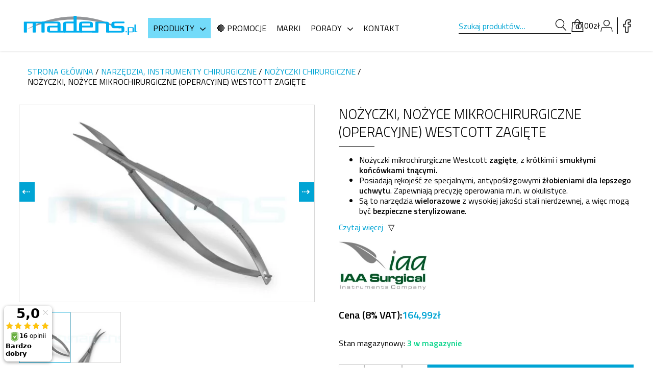

--- FILE ---
content_type: text/html; charset=UTF-8
request_url: https://madens.pl/produkt/nozyczki-nozyce-mikrochirurgiczne-operacyjne-westcott-zagiete/
body_size: 38925
content:
<!doctype html>
<html lang="pl-PL">

<head>
    <!-- <meta http-equiv="Content-Security-Policy" content="default-src 'none'; font-src fonts.gstatic.com;style-src 'self' 'unsafe-inline' fonts.googleapis.com; script-src 'self'; base-uri 'self'; connect-src 'self'; child-src 'self'; form-action 'self'; frame-ancestors 'none'; img-src 'self'; media-src 'self'; object-src 'none';"> -->
    <meta charset="UTF-8">
    <meta name="viewport" content="width=device-width, initial-scale=1.0">
    <meta name="Piotr Kubicki webtec.pl" content="WEBTEC.pl">
    <link rel="stylesheet" type="text/css" href="https://madens.pl/wp-content/themes/webtec-business-v3/style.css" />
    <link rel="stylesheet" type="text/css" href="https://madens.pl/wp-content/themes/webtec-business-v3/assets/css/custom.css" />
    <link rel="stylesheet" type="text/css" href="https://madens.pl/wp-content/themes/webtec-business-v3/assets/css/woocommerce.css" />
    <link rel="stylesheet" type="text/css" href="https://madens.pl/wp-content/themes/webtec-business-v3/assets/css/custom-woocommerce.css" />
    
    <link media="print" onload="this.onload=null;this.removeAttribute('media');" rel="stylesheet" href="https://cdnjs.cloudflare.com/ajax/libs/slick-carousel/1.8.1/slick.min.css" integrity="sha512-yHknP1/AwR+yx26cB1y0cjvQUMvEa2PFzt1c9LlS4pRQ5NOTZFWbhBig+X9G9eYW/8m0/4OXNx8pxJ6z57x0dw==" crossorigin="anonymous" referrerpolicy="no-referrer" />
    <link media="print" onload="this.onload=null;this.removeAttribute('media');" rel="stylesheet" href="https://cdnjs.cloudflare.com/ajax/libs/slick-carousel/1.8.1/slick-theme.min.css" integrity="sha512-17EgCFERpgZKcm0j0fEq1YCJuyAWdz9KUtv1EjVuaOz8pDnh/0nZxmU6BBXwaaxqoi9PQXnRWqlcDB027hgv9A==" crossorigin="anonymous" referrerpolicy="no-referrer" />

    <link media="print" onload="this.onload=null;this.removeAttribute('media');" rel="preconnect" href="https://fonts.googleapis.com">
    <link media="print" onload="this.onload=null;this.removeAttribute('media');" rel="preconnect" href="https://fonts.gstatic.com" crossorigin="anonymous">
    <link media="print" onload="this.onload=null;this.removeAttribute('media');" href="https://fonts.googleapis.com/css2?family=Titillium+Web:ital,wght@0,300;0,400;0,600;1,300;1,400&display=swap" rel="stylesheet">

    <meta name="theme-color" content="#00a4d4" >
    <meta name="google-site-verification" content="fHE72lF4e5NIXWmLTOnkC87U_ZKUh3hd4D_qY5EmBtg" />

    <!-- KODY WORDPRESSA NAGŁÓWEK START-->
    <meta name='robots' content='index, follow, max-image-preview:large, max-snippet:-1, max-video-preview:-1' />

<!-- Google Tag Manager for WordPress by gtm4wp.com -->
<script data-cfasync="false" data-pagespeed-no-defer>
	var gtm4wp_datalayer_name = "dataLayer";
	var dataLayer = dataLayer || [];
	const gtm4wp_use_sku_instead = 0;
	const gtm4wp_currency = 'PLN';
	const gtm4wp_product_per_impression = 0;
	const gtm4wp_clear_ecommerce = false;
	const gtm4wp_datalayer_max_timeout = 2000;
</script>
<!-- End Google Tag Manager for WordPress by gtm4wp.com -->
	<!-- This site is optimized with the Yoast SEO plugin v26.7 - https://yoast.com/wordpress/plugins/seo/ -->
	<title>Nożyczki, nożyce mikrochirurgiczne (operacyjne) Westcott zagięte - cena, opinie &#8211; Sklep Medyczny Madens</title>
	<meta name="description" content="Najlepsze produkty marki ✅ Nożyczki, nożyce mikrochirurgiczne (operacyjne) Westcott zagięte - sprawdź opinie i ceny na Madens.pl" />
	<link rel="canonical" href="https://madens.pl/produkt/nozyczki-nozyce-mikrochirurgiczne-operacyjne-westcott-zagiete/" />
	<meta property="og:locale" content="pl_PL" />
	<meta property="og:type" content="article" />
	<meta property="og:title" content="Nożyczki, nożyce mikrochirurgiczne (operacyjne) Westcott zagięte - cena, opinie &#8211; Sklep Medyczny Madens" />
	<meta property="og:description" content="Najlepsze produkty marki ✅ Nożyczki, nożyce mikrochirurgiczne (operacyjne) Westcott zagięte - sprawdź opinie i ceny na Madens.pl" />
	<meta property="og:url" content="https://madens.pl/produkt/nozyczki-nozyce-mikrochirurgiczne-operacyjne-westcott-zagiete/" />
	<meta property="og:site_name" content="Sklep Medyczny Madens" />
	<meta property="article:modified_time" content="2025-11-06T08:21:27+00:00" />
	<meta property="og:image" content="https://madens.pl/wp-content/uploads/Nozyczki-Westcott-zagiete-05-168-119_1.jpg" />
	<meta property="og:image:width" content="1500" />
	<meta property="og:image:height" content="1000" />
	<meta property="og:image:type" content="image/jpeg" />
	<meta name="twitter:card" content="summary_large_image" />
	<meta name="twitter:label1" content="Szacowany czas czytania" />
	<meta name="twitter:data1" content="2 minuty" />
	<script type="application/ld+json" class="yoast-schema-graph">{"@context":"https://schema.org","@graph":[{"@type":"WebPage","@id":"https://madens.pl/produkt/nozyczki-nozyce-mikrochirurgiczne-operacyjne-westcott-zagiete/","url":"https://madens.pl/produkt/nozyczki-nozyce-mikrochirurgiczne-operacyjne-westcott-zagiete/","name":"Nożyczki, nożyce mikrochirurgiczne (operacyjne) Westcott zagięte - cena, opinie &#8211; Sklep Medyczny Madens","isPartOf":{"@id":"https://madens.pl/#website"},"primaryImageOfPage":{"@id":"https://madens.pl/produkt/nozyczki-nozyce-mikrochirurgiczne-operacyjne-westcott-zagiete/#primaryimage"},"image":{"@id":"https://madens.pl/produkt/nozyczki-nozyce-mikrochirurgiczne-operacyjne-westcott-zagiete/#primaryimage"},"thumbnailUrl":"https://madens.pl/wp-content/uploads/Nozyczki-Westcott-zagiete-05-168-119_1.jpg","datePublished":"2023-04-30T18:37:11+00:00","dateModified":"2025-11-06T08:21:27+00:00","description":"Najlepsze produkty marki ✅ Nożyczki, nożyce mikrochirurgiczne (operacyjne) Westcott zagięte - sprawdź opinie i ceny na Madens.pl","breadcrumb":{"@id":"https://madens.pl/produkt/nozyczki-nozyce-mikrochirurgiczne-operacyjne-westcott-zagiete/#breadcrumb"},"inLanguage":"pl-PL","potentialAction":[{"@type":"ReadAction","target":["https://madens.pl/produkt/nozyczki-nozyce-mikrochirurgiczne-operacyjne-westcott-zagiete/"]}]},{"@type":"ImageObject","inLanguage":"pl-PL","@id":"https://madens.pl/produkt/nozyczki-nozyce-mikrochirurgiczne-operacyjne-westcott-zagiete/#primaryimage","url":"https://madens.pl/wp-content/uploads/Nozyczki-Westcott-zagiete-05-168-119_1.jpg","contentUrl":"https://madens.pl/wp-content/uploads/Nozyczki-Westcott-zagiete-05-168-119_1.jpg","width":1500,"height":1000,"caption":"Nożyczki mikrochirurgiczne Westcott zagięte"},{"@type":"BreadcrumbList","@id":"https://madens.pl/produkt/nozyczki-nozyce-mikrochirurgiczne-operacyjne-westcott-zagiete/#breadcrumb","itemListElement":[{"@type":"ListItem","position":1,"name":"Strona główna","item":"https://madens.pl/"},{"@type":"ListItem","position":2,"name":"NICI, SIATKI I FARTUCHY CHIRURGICZNE W NAJLEPSZYCH CENACH","item":"https://madens.pl/oferta/"},{"@type":"ListItem","position":3,"name":"Nożyczki, nożyce mikrochirurgiczne (operacyjne) Westcott zagięte"}]},{"@type":"WebSite","@id":"https://madens.pl/#website","url":"https://madens.pl/","name":"Sklep Medyczny Madens","description":"nici wchłanialne, nici niewchłanialne, materiały szewne, nici resorbowalne, nici skórne","publisher":{"@id":"https://madens.pl/#organization"},"potentialAction":[{"@type":"SearchAction","target":{"@type":"EntryPoint","urlTemplate":"https://madens.pl/?s={search_term_string}"},"query-input":{"@type":"PropertyValueSpecification","valueRequired":true,"valueName":"search_term_string"}}],"inLanguage":"pl-PL"},{"@type":"Organization","@id":"https://madens.pl/#organization","name":"Sklep Medyczny Madens","url":"https://madens.pl/","logo":{"@type":"ImageObject","inLanguage":"pl-PL","@id":"https://madens.pl/#/schema/logo/image/","url":"https://madens.pl/wp-content/uploads/logo-madens-www.svg","contentUrl":"https://madens.pl/wp-content/uploads/logo-madens-www.svg","caption":"Sklep Medyczny Madens"},"image":{"@id":"https://madens.pl/#/schema/logo/image/"}}]}</script>
	<!-- / Yoast SEO plugin. -->


<link rel='dns-prefetch' href='//cdnjs.cloudflare.com' />
<link rel='dns-prefetch' href='//www.google.com' />
<link rel="alternate" type="application/rss+xml" title="Sklep Medyczny Madens &raquo; Nożyczki, nożyce mikrochirurgiczne (operacyjne) Westcott zagięte Kanał z komentarzami" href="https://madens.pl/produkt/nozyczki-nozyce-mikrochirurgiczne-operacyjne-westcott-zagiete/feed/" />
<link rel="alternate" title="oEmbed (JSON)" type="application/json+oembed" href="https://madens.pl/wp-json/oembed/1.0/embed?url=https%3A%2F%2Fmadens.pl%2Fprodukt%2Fnozyczki-nozyce-mikrochirurgiczne-operacyjne-westcott-zagiete%2F" />
<link rel="alternate" title="oEmbed (XML)" type="text/xml+oembed" href="https://madens.pl/wp-json/oembed/1.0/embed?url=https%3A%2F%2Fmadens.pl%2Fprodukt%2Fnozyczki-nozyce-mikrochirurgiczne-operacyjne-westcott-zagiete%2F&#038;format=xml" />
<style id='wp-img-auto-sizes-contain-inline-css' type='text/css'>
img:is([sizes=auto i],[sizes^="auto," i]){contain-intrinsic-size:3000px 1500px}
/*# sourceURL=wp-img-auto-sizes-contain-inline-css */
</style>
<link rel='stylesheet' id='sgr-css' href='https://madens.pl/wp-content/plugins/simple-google-recaptcha/sgr.css?ver=1670915921' type='text/css' media='all' />
<link rel='stylesheet' id='wp-components-css' href='https://madens.pl/wp-includes/css/dist/components/style.min.css?ver=6.9' type='text/css' media='all' />
<link rel='stylesheet' id='woocommerce-enadawca-blocks-integration-frontend-css' href='https://madens.pl/wp-content/plugins/woocommerce-enadawca/build/point-selection-block-frontend.css?ver=1764695902' type='text/css' media='all' />
<link rel='stylesheet' id='woocommerce-enadawca-blocks-integration-editor-css' href='https://madens.pl/wp-content/plugins/woocommerce-enadawca/build/point-selection-block.css?ver=1764695902' type='text/css' media='all' />
<link rel='stylesheet' id='woocommerce-paczkomaty-inpost-blocks-integration-frontend-css' href='https://madens.pl/wp-content/plugins/woocommerce-paczkomaty-inpost/build/point-selection-block-frontend.css?ver=1767035779' type='text/css' media='all' />
<link rel='stylesheet' id='woocommerce-paczkomaty-inpost-blocks-integration-editor-css' href='https://madens.pl/wp-content/plugins/woocommerce-paczkomaty-inpost/build/point-selection-block.css?ver=1767035779' type='text/css' media='all' />
<style id='wp-emoji-styles-inline-css' type='text/css'>

	img.wp-smiley, img.emoji {
		display: inline !important;
		border: none !important;
		box-shadow: none !important;
		height: 1em !important;
		width: 1em !important;
		margin: 0 0.07em !important;
		vertical-align: -0.1em !important;
		background: none !important;
		padding: 0 !important;
	}
/*# sourceURL=wp-emoji-styles-inline-css */
</style>
<style id='wp-block-library-inline-css' type='text/css'>
:root{--wp-block-synced-color:#7a00df;--wp-block-synced-color--rgb:122,0,223;--wp-bound-block-color:var(--wp-block-synced-color);--wp-editor-canvas-background:#ddd;--wp-admin-theme-color:#007cba;--wp-admin-theme-color--rgb:0,124,186;--wp-admin-theme-color-darker-10:#006ba1;--wp-admin-theme-color-darker-10--rgb:0,107,160.5;--wp-admin-theme-color-darker-20:#005a87;--wp-admin-theme-color-darker-20--rgb:0,90,135;--wp-admin-border-width-focus:2px}@media (min-resolution:192dpi){:root{--wp-admin-border-width-focus:1.5px}}.wp-element-button{cursor:pointer}:root .has-very-light-gray-background-color{background-color:#eee}:root .has-very-dark-gray-background-color{background-color:#313131}:root .has-very-light-gray-color{color:#eee}:root .has-very-dark-gray-color{color:#313131}:root .has-vivid-green-cyan-to-vivid-cyan-blue-gradient-background{background:linear-gradient(135deg,#00d084,#0693e3)}:root .has-purple-crush-gradient-background{background:linear-gradient(135deg,#34e2e4,#4721fb 50%,#ab1dfe)}:root .has-hazy-dawn-gradient-background{background:linear-gradient(135deg,#faaca8,#dad0ec)}:root .has-subdued-olive-gradient-background{background:linear-gradient(135deg,#fafae1,#67a671)}:root .has-atomic-cream-gradient-background{background:linear-gradient(135deg,#fdd79a,#004a59)}:root .has-nightshade-gradient-background{background:linear-gradient(135deg,#330968,#31cdcf)}:root .has-midnight-gradient-background{background:linear-gradient(135deg,#020381,#2874fc)}:root{--wp--preset--font-size--normal:16px;--wp--preset--font-size--huge:42px}.has-regular-font-size{font-size:1em}.has-larger-font-size{font-size:2.625em}.has-normal-font-size{font-size:var(--wp--preset--font-size--normal)}.has-huge-font-size{font-size:var(--wp--preset--font-size--huge)}.has-text-align-center{text-align:center}.has-text-align-left{text-align:left}.has-text-align-right{text-align:right}.has-fit-text{white-space:nowrap!important}#end-resizable-editor-section{display:none}.aligncenter{clear:both}.items-justified-left{justify-content:flex-start}.items-justified-center{justify-content:center}.items-justified-right{justify-content:flex-end}.items-justified-space-between{justify-content:space-between}.screen-reader-text{border:0;clip-path:inset(50%);height:1px;margin:-1px;overflow:hidden;padding:0;position:absolute;width:1px;word-wrap:normal!important}.screen-reader-text:focus{background-color:#ddd;clip-path:none;color:#444;display:block;font-size:1em;height:auto;left:5px;line-height:normal;padding:15px 23px 14px;text-decoration:none;top:5px;width:auto;z-index:100000}html :where(.has-border-color){border-style:solid}html :where([style*=border-top-color]){border-top-style:solid}html :where([style*=border-right-color]){border-right-style:solid}html :where([style*=border-bottom-color]){border-bottom-style:solid}html :where([style*=border-left-color]){border-left-style:solid}html :where([style*=border-width]){border-style:solid}html :where([style*=border-top-width]){border-top-style:solid}html :where([style*=border-right-width]){border-right-style:solid}html :where([style*=border-bottom-width]){border-bottom-style:solid}html :where([style*=border-left-width]){border-left-style:solid}html :where(img[class*=wp-image-]){height:auto;max-width:100%}:where(figure){margin:0 0 1em}html :where(.is-position-sticky){--wp-admin--admin-bar--position-offset:var(--wp-admin--admin-bar--height,0px)}@media screen and (max-width:600px){html :where(.is-position-sticky){--wp-admin--admin-bar--position-offset:0px}}

/*# sourceURL=wp-block-library-inline-css */
</style><style id='wp-block-button-inline-css' type='text/css'>
.wp-block-button__link{align-content:center;box-sizing:border-box;cursor:pointer;display:inline-block;height:100%;text-align:center;word-break:break-word}.wp-block-button__link.aligncenter{text-align:center}.wp-block-button__link.alignright{text-align:right}:where(.wp-block-button__link){border-radius:9999px;box-shadow:none;padding:calc(.667em + 2px) calc(1.333em + 2px);text-decoration:none}.wp-block-button[style*=text-decoration] .wp-block-button__link{text-decoration:inherit}.wp-block-buttons>.wp-block-button.has-custom-width{max-width:none}.wp-block-buttons>.wp-block-button.has-custom-width .wp-block-button__link{width:100%}.wp-block-buttons>.wp-block-button.has-custom-font-size .wp-block-button__link{font-size:inherit}.wp-block-buttons>.wp-block-button.wp-block-button__width-25{width:calc(25% - var(--wp--style--block-gap, .5em)*.75)}.wp-block-buttons>.wp-block-button.wp-block-button__width-50{width:calc(50% - var(--wp--style--block-gap, .5em)*.5)}.wp-block-buttons>.wp-block-button.wp-block-button__width-75{width:calc(75% - var(--wp--style--block-gap, .5em)*.25)}.wp-block-buttons>.wp-block-button.wp-block-button__width-100{flex-basis:100%;width:100%}.wp-block-buttons.is-vertical>.wp-block-button.wp-block-button__width-25{width:25%}.wp-block-buttons.is-vertical>.wp-block-button.wp-block-button__width-50{width:50%}.wp-block-buttons.is-vertical>.wp-block-button.wp-block-button__width-75{width:75%}.wp-block-button.is-style-squared,.wp-block-button__link.wp-block-button.is-style-squared{border-radius:0}.wp-block-button.no-border-radius,.wp-block-button__link.no-border-radius{border-radius:0!important}:root :where(.wp-block-button .wp-block-button__link.is-style-outline),:root :where(.wp-block-button.is-style-outline>.wp-block-button__link){border:2px solid;padding:.667em 1.333em}:root :where(.wp-block-button .wp-block-button__link.is-style-outline:not(.has-text-color)),:root :where(.wp-block-button.is-style-outline>.wp-block-button__link:not(.has-text-color)){color:currentColor}:root :where(.wp-block-button .wp-block-button__link.is-style-outline:not(.has-background)),:root :where(.wp-block-button.is-style-outline>.wp-block-button__link:not(.has-background)){background-color:initial;background-image:none}
/*# sourceURL=https://madens.pl/wp-includes/blocks/button/style.min.css */
</style>
<style id='wp-block-heading-inline-css' type='text/css'>
h1:where(.wp-block-heading).has-background,h2:where(.wp-block-heading).has-background,h3:where(.wp-block-heading).has-background,h4:where(.wp-block-heading).has-background,h5:where(.wp-block-heading).has-background,h6:where(.wp-block-heading).has-background{padding:1.25em 2.375em}h1.has-text-align-left[style*=writing-mode]:where([style*=vertical-lr]),h1.has-text-align-right[style*=writing-mode]:where([style*=vertical-rl]),h2.has-text-align-left[style*=writing-mode]:where([style*=vertical-lr]),h2.has-text-align-right[style*=writing-mode]:where([style*=vertical-rl]),h3.has-text-align-left[style*=writing-mode]:where([style*=vertical-lr]),h3.has-text-align-right[style*=writing-mode]:where([style*=vertical-rl]),h4.has-text-align-left[style*=writing-mode]:where([style*=vertical-lr]),h4.has-text-align-right[style*=writing-mode]:where([style*=vertical-rl]),h5.has-text-align-left[style*=writing-mode]:where([style*=vertical-lr]),h5.has-text-align-right[style*=writing-mode]:where([style*=vertical-rl]),h6.has-text-align-left[style*=writing-mode]:where([style*=vertical-lr]),h6.has-text-align-right[style*=writing-mode]:where([style*=vertical-rl]){rotate:180deg}
/*# sourceURL=https://madens.pl/wp-includes/blocks/heading/style.min.css */
</style>
<style id='wp-block-image-inline-css' type='text/css'>
.wp-block-image>a,.wp-block-image>figure>a{display:inline-block}.wp-block-image img{box-sizing:border-box;height:auto;max-width:100%;vertical-align:bottom}@media not (prefers-reduced-motion){.wp-block-image img.hide{visibility:hidden}.wp-block-image img.show{animation:show-content-image .4s}}.wp-block-image[style*=border-radius] img,.wp-block-image[style*=border-radius]>a{border-radius:inherit}.wp-block-image.has-custom-border img{box-sizing:border-box}.wp-block-image.aligncenter{text-align:center}.wp-block-image.alignfull>a,.wp-block-image.alignwide>a{width:100%}.wp-block-image.alignfull img,.wp-block-image.alignwide img{height:auto;width:100%}.wp-block-image .aligncenter,.wp-block-image .alignleft,.wp-block-image .alignright,.wp-block-image.aligncenter,.wp-block-image.alignleft,.wp-block-image.alignright{display:table}.wp-block-image .aligncenter>figcaption,.wp-block-image .alignleft>figcaption,.wp-block-image .alignright>figcaption,.wp-block-image.aligncenter>figcaption,.wp-block-image.alignleft>figcaption,.wp-block-image.alignright>figcaption{caption-side:bottom;display:table-caption}.wp-block-image .alignleft{float:left;margin:.5em 1em .5em 0}.wp-block-image .alignright{float:right;margin:.5em 0 .5em 1em}.wp-block-image .aligncenter{margin-left:auto;margin-right:auto}.wp-block-image :where(figcaption){margin-bottom:1em;margin-top:.5em}.wp-block-image.is-style-circle-mask img{border-radius:9999px}@supports ((-webkit-mask-image:none) or (mask-image:none)) or (-webkit-mask-image:none){.wp-block-image.is-style-circle-mask img{border-radius:0;-webkit-mask-image:url('data:image/svg+xml;utf8,<svg viewBox="0 0 100 100" xmlns="http://www.w3.org/2000/svg"><circle cx="50" cy="50" r="50"/></svg>');mask-image:url('data:image/svg+xml;utf8,<svg viewBox="0 0 100 100" xmlns="http://www.w3.org/2000/svg"><circle cx="50" cy="50" r="50"/></svg>');mask-mode:alpha;-webkit-mask-position:center;mask-position:center;-webkit-mask-repeat:no-repeat;mask-repeat:no-repeat;-webkit-mask-size:contain;mask-size:contain}}:root :where(.wp-block-image.is-style-rounded img,.wp-block-image .is-style-rounded img){border-radius:9999px}.wp-block-image figure{margin:0}.wp-lightbox-container{display:flex;flex-direction:column;position:relative}.wp-lightbox-container img{cursor:zoom-in}.wp-lightbox-container img:hover+button{opacity:1}.wp-lightbox-container button{align-items:center;backdrop-filter:blur(16px) saturate(180%);background-color:#5a5a5a40;border:none;border-radius:4px;cursor:zoom-in;display:flex;height:20px;justify-content:center;opacity:0;padding:0;position:absolute;right:16px;text-align:center;top:16px;width:20px;z-index:100}@media not (prefers-reduced-motion){.wp-lightbox-container button{transition:opacity .2s ease}}.wp-lightbox-container button:focus-visible{outline:3px auto #5a5a5a40;outline:3px auto -webkit-focus-ring-color;outline-offset:3px}.wp-lightbox-container button:hover{cursor:pointer;opacity:1}.wp-lightbox-container button:focus{opacity:1}.wp-lightbox-container button:focus,.wp-lightbox-container button:hover,.wp-lightbox-container button:not(:hover):not(:active):not(.has-background){background-color:#5a5a5a40;border:none}.wp-lightbox-overlay{box-sizing:border-box;cursor:zoom-out;height:100vh;left:0;overflow:hidden;position:fixed;top:0;visibility:hidden;width:100%;z-index:100000}.wp-lightbox-overlay .close-button{align-items:center;cursor:pointer;display:flex;justify-content:center;min-height:40px;min-width:40px;padding:0;position:absolute;right:calc(env(safe-area-inset-right) + 16px);top:calc(env(safe-area-inset-top) + 16px);z-index:5000000}.wp-lightbox-overlay .close-button:focus,.wp-lightbox-overlay .close-button:hover,.wp-lightbox-overlay .close-button:not(:hover):not(:active):not(.has-background){background:none;border:none}.wp-lightbox-overlay .lightbox-image-container{height:var(--wp--lightbox-container-height);left:50%;overflow:hidden;position:absolute;top:50%;transform:translate(-50%,-50%);transform-origin:top left;width:var(--wp--lightbox-container-width);z-index:9999999999}.wp-lightbox-overlay .wp-block-image{align-items:center;box-sizing:border-box;display:flex;height:100%;justify-content:center;margin:0;position:relative;transform-origin:0 0;width:100%;z-index:3000000}.wp-lightbox-overlay .wp-block-image img{height:var(--wp--lightbox-image-height);min-height:var(--wp--lightbox-image-height);min-width:var(--wp--lightbox-image-width);width:var(--wp--lightbox-image-width)}.wp-lightbox-overlay .wp-block-image figcaption{display:none}.wp-lightbox-overlay button{background:none;border:none}.wp-lightbox-overlay .scrim{background-color:#fff;height:100%;opacity:.9;position:absolute;width:100%;z-index:2000000}.wp-lightbox-overlay.active{visibility:visible}@media not (prefers-reduced-motion){.wp-lightbox-overlay.active{animation:turn-on-visibility .25s both}.wp-lightbox-overlay.active img{animation:turn-on-visibility .35s both}.wp-lightbox-overlay.show-closing-animation:not(.active){animation:turn-off-visibility .35s both}.wp-lightbox-overlay.show-closing-animation:not(.active) img{animation:turn-off-visibility .25s both}.wp-lightbox-overlay.zoom.active{animation:none;opacity:1;visibility:visible}.wp-lightbox-overlay.zoom.active .lightbox-image-container{animation:lightbox-zoom-in .4s}.wp-lightbox-overlay.zoom.active .lightbox-image-container img{animation:none}.wp-lightbox-overlay.zoom.active .scrim{animation:turn-on-visibility .4s forwards}.wp-lightbox-overlay.zoom.show-closing-animation:not(.active){animation:none}.wp-lightbox-overlay.zoom.show-closing-animation:not(.active) .lightbox-image-container{animation:lightbox-zoom-out .4s}.wp-lightbox-overlay.zoom.show-closing-animation:not(.active) .lightbox-image-container img{animation:none}.wp-lightbox-overlay.zoom.show-closing-animation:not(.active) .scrim{animation:turn-off-visibility .4s forwards}}@keyframes show-content-image{0%{visibility:hidden}99%{visibility:hidden}to{visibility:visible}}@keyframes turn-on-visibility{0%{opacity:0}to{opacity:1}}@keyframes turn-off-visibility{0%{opacity:1;visibility:visible}99%{opacity:0;visibility:visible}to{opacity:0;visibility:hidden}}@keyframes lightbox-zoom-in{0%{transform:translate(calc((-100vw + var(--wp--lightbox-scrollbar-width))/2 + var(--wp--lightbox-initial-left-position)),calc(-50vh + var(--wp--lightbox-initial-top-position))) scale(var(--wp--lightbox-scale))}to{transform:translate(-50%,-50%) scale(1)}}@keyframes lightbox-zoom-out{0%{transform:translate(-50%,-50%) scale(1);visibility:visible}99%{visibility:visible}to{transform:translate(calc((-100vw + var(--wp--lightbox-scrollbar-width))/2 + var(--wp--lightbox-initial-left-position)),calc(-50vh + var(--wp--lightbox-initial-top-position))) scale(var(--wp--lightbox-scale));visibility:hidden}}
/*# sourceURL=https://madens.pl/wp-includes/blocks/image/style.min.css */
</style>
<style id='wp-block-list-inline-css' type='text/css'>
ol,ul{box-sizing:border-box}:root :where(.wp-block-list.has-background){padding:1.25em 2.375em}
/*# sourceURL=https://madens.pl/wp-includes/blocks/list/style.min.css */
</style>
<style id='wp-block-buttons-inline-css' type='text/css'>
.wp-block-buttons{box-sizing:border-box}.wp-block-buttons.is-vertical{flex-direction:column}.wp-block-buttons.is-vertical>.wp-block-button:last-child{margin-bottom:0}.wp-block-buttons>.wp-block-button{display:inline-block;margin:0}.wp-block-buttons.is-content-justification-left{justify-content:flex-start}.wp-block-buttons.is-content-justification-left.is-vertical{align-items:flex-start}.wp-block-buttons.is-content-justification-center{justify-content:center}.wp-block-buttons.is-content-justification-center.is-vertical{align-items:center}.wp-block-buttons.is-content-justification-right{justify-content:flex-end}.wp-block-buttons.is-content-justification-right.is-vertical{align-items:flex-end}.wp-block-buttons.is-content-justification-space-between{justify-content:space-between}.wp-block-buttons.aligncenter{text-align:center}.wp-block-buttons:not(.is-content-justification-space-between,.is-content-justification-right,.is-content-justification-left,.is-content-justification-center) .wp-block-button.aligncenter{margin-left:auto;margin-right:auto;width:100%}.wp-block-buttons[style*=text-decoration] .wp-block-button,.wp-block-buttons[style*=text-decoration] .wp-block-button__link{text-decoration:inherit}.wp-block-buttons.has-custom-font-size .wp-block-button__link{font-size:inherit}.wp-block-buttons .wp-block-button__link{width:100%}.wp-block-button.aligncenter{text-align:center}
/*# sourceURL=https://madens.pl/wp-includes/blocks/buttons/style.min.css */
</style>
<style id='wp-block-columns-inline-css' type='text/css'>
.wp-block-columns{box-sizing:border-box;display:flex;flex-wrap:wrap!important}@media (min-width:782px){.wp-block-columns{flex-wrap:nowrap!important}}.wp-block-columns{align-items:normal!important}.wp-block-columns.are-vertically-aligned-top{align-items:flex-start}.wp-block-columns.are-vertically-aligned-center{align-items:center}.wp-block-columns.are-vertically-aligned-bottom{align-items:flex-end}@media (max-width:781px){.wp-block-columns:not(.is-not-stacked-on-mobile)>.wp-block-column{flex-basis:100%!important}}@media (min-width:782px){.wp-block-columns:not(.is-not-stacked-on-mobile)>.wp-block-column{flex-basis:0;flex-grow:1}.wp-block-columns:not(.is-not-stacked-on-mobile)>.wp-block-column[style*=flex-basis]{flex-grow:0}}.wp-block-columns.is-not-stacked-on-mobile{flex-wrap:nowrap!important}.wp-block-columns.is-not-stacked-on-mobile>.wp-block-column{flex-basis:0;flex-grow:1}.wp-block-columns.is-not-stacked-on-mobile>.wp-block-column[style*=flex-basis]{flex-grow:0}:where(.wp-block-columns){margin-bottom:1.75em}:where(.wp-block-columns.has-background){padding:1.25em 2.375em}.wp-block-column{flex-grow:1;min-width:0;overflow-wrap:break-word;word-break:break-word}.wp-block-column.is-vertically-aligned-top{align-self:flex-start}.wp-block-column.is-vertically-aligned-center{align-self:center}.wp-block-column.is-vertically-aligned-bottom{align-self:flex-end}.wp-block-column.is-vertically-aligned-stretch{align-self:stretch}.wp-block-column.is-vertically-aligned-bottom,.wp-block-column.is-vertically-aligned-center,.wp-block-column.is-vertically-aligned-top{width:100%}
/*# sourceURL=https://madens.pl/wp-includes/blocks/columns/style.min.css */
</style>
<style id='wp-block-group-inline-css' type='text/css'>
.wp-block-group{box-sizing:border-box}:where(.wp-block-group.wp-block-group-is-layout-constrained){position:relative}
/*# sourceURL=https://madens.pl/wp-includes/blocks/group/style.min.css */
</style>
<style id='wp-block-paragraph-inline-css' type='text/css'>
.is-small-text{font-size:.875em}.is-regular-text{font-size:1em}.is-large-text{font-size:2.25em}.is-larger-text{font-size:3em}.has-drop-cap:not(:focus):first-letter{float:left;font-size:8.4em;font-style:normal;font-weight:100;line-height:.68;margin:.05em .1em 0 0;text-transform:uppercase}body.rtl .has-drop-cap:not(:focus):first-letter{float:none;margin-left:.1em}p.has-drop-cap.has-background{overflow:hidden}:root :where(p.has-background){padding:1.25em 2.375em}:where(p.has-text-color:not(.has-link-color)) a{color:inherit}p.has-text-align-left[style*="writing-mode:vertical-lr"],p.has-text-align-right[style*="writing-mode:vertical-rl"]{rotate:180deg}
/*# sourceURL=https://madens.pl/wp-includes/blocks/paragraph/style.min.css */
</style>
<style id='wp-block-table-inline-css' type='text/css'>
.wp-block-table{overflow-x:auto}.wp-block-table table{border-collapse:collapse;width:100%}.wp-block-table thead{border-bottom:3px solid}.wp-block-table tfoot{border-top:3px solid}.wp-block-table td,.wp-block-table th{border:1px solid;padding:.5em}.wp-block-table .has-fixed-layout{table-layout:fixed;width:100%}.wp-block-table .has-fixed-layout td,.wp-block-table .has-fixed-layout th{word-break:break-word}.wp-block-table.aligncenter,.wp-block-table.alignleft,.wp-block-table.alignright{display:table;width:auto}.wp-block-table.aligncenter td,.wp-block-table.aligncenter th,.wp-block-table.alignleft td,.wp-block-table.alignleft th,.wp-block-table.alignright td,.wp-block-table.alignright th{word-break:break-word}.wp-block-table .has-subtle-light-gray-background-color{background-color:#f3f4f5}.wp-block-table .has-subtle-pale-green-background-color{background-color:#e9fbe5}.wp-block-table .has-subtle-pale-blue-background-color{background-color:#e7f5fe}.wp-block-table .has-subtle-pale-pink-background-color{background-color:#fcf0ef}.wp-block-table.is-style-stripes{background-color:initial;border-collapse:inherit;border-spacing:0}.wp-block-table.is-style-stripes tbody tr:nth-child(odd){background-color:#f0f0f0}.wp-block-table.is-style-stripes.has-subtle-light-gray-background-color tbody tr:nth-child(odd){background-color:#f3f4f5}.wp-block-table.is-style-stripes.has-subtle-pale-green-background-color tbody tr:nth-child(odd){background-color:#e9fbe5}.wp-block-table.is-style-stripes.has-subtle-pale-blue-background-color tbody tr:nth-child(odd){background-color:#e7f5fe}.wp-block-table.is-style-stripes.has-subtle-pale-pink-background-color tbody tr:nth-child(odd){background-color:#fcf0ef}.wp-block-table.is-style-stripes td,.wp-block-table.is-style-stripes th{border-color:#0000}.wp-block-table.is-style-stripes{border-bottom:1px solid #f0f0f0}.wp-block-table .has-border-color td,.wp-block-table .has-border-color th,.wp-block-table .has-border-color tr,.wp-block-table .has-border-color>*{border-color:inherit}.wp-block-table table[style*=border-top-color] tr:first-child,.wp-block-table table[style*=border-top-color] tr:first-child td,.wp-block-table table[style*=border-top-color] tr:first-child th,.wp-block-table table[style*=border-top-color]>*,.wp-block-table table[style*=border-top-color]>* td,.wp-block-table table[style*=border-top-color]>* th{border-top-color:inherit}.wp-block-table table[style*=border-top-color] tr:not(:first-child){border-top-color:initial}.wp-block-table table[style*=border-right-color] td:last-child,.wp-block-table table[style*=border-right-color] th,.wp-block-table table[style*=border-right-color] tr,.wp-block-table table[style*=border-right-color]>*{border-right-color:inherit}.wp-block-table table[style*=border-bottom-color] tr:last-child,.wp-block-table table[style*=border-bottom-color] tr:last-child td,.wp-block-table table[style*=border-bottom-color] tr:last-child th,.wp-block-table table[style*=border-bottom-color]>*,.wp-block-table table[style*=border-bottom-color]>* td,.wp-block-table table[style*=border-bottom-color]>* th{border-bottom-color:inherit}.wp-block-table table[style*=border-bottom-color] tr:not(:last-child){border-bottom-color:initial}.wp-block-table table[style*=border-left-color] td:first-child,.wp-block-table table[style*=border-left-color] th,.wp-block-table table[style*=border-left-color] tr,.wp-block-table table[style*=border-left-color]>*{border-left-color:inherit}.wp-block-table table[style*=border-style] td,.wp-block-table table[style*=border-style] th,.wp-block-table table[style*=border-style] tr,.wp-block-table table[style*=border-style]>*{border-style:inherit}.wp-block-table table[style*=border-width] td,.wp-block-table table[style*=border-width] th,.wp-block-table table[style*=border-width] tr,.wp-block-table table[style*=border-width]>*{border-style:inherit;border-width:inherit}
/*# sourceURL=https://madens.pl/wp-includes/blocks/table/style.min.css */
</style>
<link rel='stylesheet' id='wc-blocks-style-css' href='https://madens.pl/wp-content/plugins/woocommerce/assets/client/blocks/wc-blocks.css?ver=wc-10.4.3' type='text/css' media='all' />
<link rel='stylesheet' id='cr-badges-css-css' href='https://madens.pl/wp-content/plugins/customer-reviews-woocommerce/css/badges.css?ver=5.96.0' type='text/css' media='all' />
<style id='global-styles-inline-css' type='text/css'>
:root{--wp--preset--aspect-ratio--square: 1;--wp--preset--aspect-ratio--4-3: 4/3;--wp--preset--aspect-ratio--3-4: 3/4;--wp--preset--aspect-ratio--3-2: 3/2;--wp--preset--aspect-ratio--2-3: 2/3;--wp--preset--aspect-ratio--16-9: 16/9;--wp--preset--aspect-ratio--9-16: 9/16;--wp--preset--color--black: #000000;--wp--preset--color--cyan-bluish-gray: #abb8c3;--wp--preset--color--white: #ffffff;--wp--preset--color--pale-pink: #f78da7;--wp--preset--color--vivid-red: #cf2e2e;--wp--preset--color--luminous-vivid-orange: #ff6900;--wp--preset--color--luminous-vivid-amber: #fcb900;--wp--preset--color--light-green-cyan: #7bdcb5;--wp--preset--color--vivid-green-cyan: #00d084;--wp--preset--color--pale-cyan-blue: #8ed1fc;--wp--preset--color--vivid-cyan-blue: #0693e3;--wp--preset--color--vivid-purple: #9b51e0;--wp--preset--gradient--vivid-cyan-blue-to-vivid-purple: linear-gradient(135deg,rgb(6,147,227) 0%,rgb(155,81,224) 100%);--wp--preset--gradient--light-green-cyan-to-vivid-green-cyan: linear-gradient(135deg,rgb(122,220,180) 0%,rgb(0,208,130) 100%);--wp--preset--gradient--luminous-vivid-amber-to-luminous-vivid-orange: linear-gradient(135deg,rgb(252,185,0) 0%,rgb(255,105,0) 100%);--wp--preset--gradient--luminous-vivid-orange-to-vivid-red: linear-gradient(135deg,rgb(255,105,0) 0%,rgb(207,46,46) 100%);--wp--preset--gradient--very-light-gray-to-cyan-bluish-gray: linear-gradient(135deg,rgb(238,238,238) 0%,rgb(169,184,195) 100%);--wp--preset--gradient--cool-to-warm-spectrum: linear-gradient(135deg,rgb(74,234,220) 0%,rgb(151,120,209) 20%,rgb(207,42,186) 40%,rgb(238,44,130) 60%,rgb(251,105,98) 80%,rgb(254,248,76) 100%);--wp--preset--gradient--blush-light-purple: linear-gradient(135deg,rgb(255,206,236) 0%,rgb(152,150,240) 100%);--wp--preset--gradient--blush-bordeaux: linear-gradient(135deg,rgb(254,205,165) 0%,rgb(254,45,45) 50%,rgb(107,0,62) 100%);--wp--preset--gradient--luminous-dusk: linear-gradient(135deg,rgb(255,203,112) 0%,rgb(199,81,192) 50%,rgb(65,88,208) 100%);--wp--preset--gradient--pale-ocean: linear-gradient(135deg,rgb(255,245,203) 0%,rgb(182,227,212) 50%,rgb(51,167,181) 100%);--wp--preset--gradient--electric-grass: linear-gradient(135deg,rgb(202,248,128) 0%,rgb(113,206,126) 100%);--wp--preset--gradient--midnight: linear-gradient(135deg,rgb(2,3,129) 0%,rgb(40,116,252) 100%);--wp--preset--font-size--small: 13px;--wp--preset--font-size--medium: 20px;--wp--preset--font-size--large: 36px;--wp--preset--font-size--x-large: 42px;--wp--preset--spacing--20: 0.44rem;--wp--preset--spacing--30: 0.67rem;--wp--preset--spacing--40: 1rem;--wp--preset--spacing--50: 1.5rem;--wp--preset--spacing--60: 2.25rem;--wp--preset--spacing--70: 3.38rem;--wp--preset--spacing--80: 5.06rem;--wp--preset--shadow--natural: 6px 6px 9px rgba(0, 0, 0, 0.2);--wp--preset--shadow--deep: 12px 12px 50px rgba(0, 0, 0, 0.4);--wp--preset--shadow--sharp: 6px 6px 0px rgba(0, 0, 0, 0.2);--wp--preset--shadow--outlined: 6px 6px 0px -3px rgb(255, 255, 255), 6px 6px rgb(0, 0, 0);--wp--preset--shadow--crisp: 6px 6px 0px rgb(0, 0, 0);}:where(.is-layout-flex){gap: 0.5em;}:where(.is-layout-grid){gap: 0.5em;}body .is-layout-flex{display: flex;}.is-layout-flex{flex-wrap: wrap;align-items: center;}.is-layout-flex > :is(*, div){margin: 0;}body .is-layout-grid{display: grid;}.is-layout-grid > :is(*, div){margin: 0;}:where(.wp-block-columns.is-layout-flex){gap: 2em;}:where(.wp-block-columns.is-layout-grid){gap: 2em;}:where(.wp-block-post-template.is-layout-flex){gap: 1.25em;}:where(.wp-block-post-template.is-layout-grid){gap: 1.25em;}.has-black-color{color: var(--wp--preset--color--black) !important;}.has-cyan-bluish-gray-color{color: var(--wp--preset--color--cyan-bluish-gray) !important;}.has-white-color{color: var(--wp--preset--color--white) !important;}.has-pale-pink-color{color: var(--wp--preset--color--pale-pink) !important;}.has-vivid-red-color{color: var(--wp--preset--color--vivid-red) !important;}.has-luminous-vivid-orange-color{color: var(--wp--preset--color--luminous-vivid-orange) !important;}.has-luminous-vivid-amber-color{color: var(--wp--preset--color--luminous-vivid-amber) !important;}.has-light-green-cyan-color{color: var(--wp--preset--color--light-green-cyan) !important;}.has-vivid-green-cyan-color{color: var(--wp--preset--color--vivid-green-cyan) !important;}.has-pale-cyan-blue-color{color: var(--wp--preset--color--pale-cyan-blue) !important;}.has-vivid-cyan-blue-color{color: var(--wp--preset--color--vivid-cyan-blue) !important;}.has-vivid-purple-color{color: var(--wp--preset--color--vivid-purple) !important;}.has-black-background-color{background-color: var(--wp--preset--color--black) !important;}.has-cyan-bluish-gray-background-color{background-color: var(--wp--preset--color--cyan-bluish-gray) !important;}.has-white-background-color{background-color: var(--wp--preset--color--white) !important;}.has-pale-pink-background-color{background-color: var(--wp--preset--color--pale-pink) !important;}.has-vivid-red-background-color{background-color: var(--wp--preset--color--vivid-red) !important;}.has-luminous-vivid-orange-background-color{background-color: var(--wp--preset--color--luminous-vivid-orange) !important;}.has-luminous-vivid-amber-background-color{background-color: var(--wp--preset--color--luminous-vivid-amber) !important;}.has-light-green-cyan-background-color{background-color: var(--wp--preset--color--light-green-cyan) !important;}.has-vivid-green-cyan-background-color{background-color: var(--wp--preset--color--vivid-green-cyan) !important;}.has-pale-cyan-blue-background-color{background-color: var(--wp--preset--color--pale-cyan-blue) !important;}.has-vivid-cyan-blue-background-color{background-color: var(--wp--preset--color--vivid-cyan-blue) !important;}.has-vivid-purple-background-color{background-color: var(--wp--preset--color--vivid-purple) !important;}.has-black-border-color{border-color: var(--wp--preset--color--black) !important;}.has-cyan-bluish-gray-border-color{border-color: var(--wp--preset--color--cyan-bluish-gray) !important;}.has-white-border-color{border-color: var(--wp--preset--color--white) !important;}.has-pale-pink-border-color{border-color: var(--wp--preset--color--pale-pink) !important;}.has-vivid-red-border-color{border-color: var(--wp--preset--color--vivid-red) !important;}.has-luminous-vivid-orange-border-color{border-color: var(--wp--preset--color--luminous-vivid-orange) !important;}.has-luminous-vivid-amber-border-color{border-color: var(--wp--preset--color--luminous-vivid-amber) !important;}.has-light-green-cyan-border-color{border-color: var(--wp--preset--color--light-green-cyan) !important;}.has-vivid-green-cyan-border-color{border-color: var(--wp--preset--color--vivid-green-cyan) !important;}.has-pale-cyan-blue-border-color{border-color: var(--wp--preset--color--pale-cyan-blue) !important;}.has-vivid-cyan-blue-border-color{border-color: var(--wp--preset--color--vivid-cyan-blue) !important;}.has-vivid-purple-border-color{border-color: var(--wp--preset--color--vivid-purple) !important;}.has-vivid-cyan-blue-to-vivid-purple-gradient-background{background: var(--wp--preset--gradient--vivid-cyan-blue-to-vivid-purple) !important;}.has-light-green-cyan-to-vivid-green-cyan-gradient-background{background: var(--wp--preset--gradient--light-green-cyan-to-vivid-green-cyan) !important;}.has-luminous-vivid-amber-to-luminous-vivid-orange-gradient-background{background: var(--wp--preset--gradient--luminous-vivid-amber-to-luminous-vivid-orange) !important;}.has-luminous-vivid-orange-to-vivid-red-gradient-background{background: var(--wp--preset--gradient--luminous-vivid-orange-to-vivid-red) !important;}.has-very-light-gray-to-cyan-bluish-gray-gradient-background{background: var(--wp--preset--gradient--very-light-gray-to-cyan-bluish-gray) !important;}.has-cool-to-warm-spectrum-gradient-background{background: var(--wp--preset--gradient--cool-to-warm-spectrum) !important;}.has-blush-light-purple-gradient-background{background: var(--wp--preset--gradient--blush-light-purple) !important;}.has-blush-bordeaux-gradient-background{background: var(--wp--preset--gradient--blush-bordeaux) !important;}.has-luminous-dusk-gradient-background{background: var(--wp--preset--gradient--luminous-dusk) !important;}.has-pale-ocean-gradient-background{background: var(--wp--preset--gradient--pale-ocean) !important;}.has-electric-grass-gradient-background{background: var(--wp--preset--gradient--electric-grass) !important;}.has-midnight-gradient-background{background: var(--wp--preset--gradient--midnight) !important;}.has-small-font-size{font-size: var(--wp--preset--font-size--small) !important;}.has-medium-font-size{font-size: var(--wp--preset--font-size--medium) !important;}.has-large-font-size{font-size: var(--wp--preset--font-size--large) !important;}.has-x-large-font-size{font-size: var(--wp--preset--font-size--x-large) !important;}
:where(.wp-block-columns.is-layout-flex){gap: 2em;}:where(.wp-block-columns.is-layout-grid){gap: 2em;}
/*# sourceURL=global-styles-inline-css */
</style>
<style id='block-style-variation-styles-inline-css' type='text/css'>
:root :where(.wp-block-button.is-style-outline--1 .wp-block-button__link){background: transparent none;border-color: currentColor;border-width: 2px;border-style: solid;color: currentColor;padding-top: 0.667em;padding-right: 1.33em;padding-bottom: 0.667em;padding-left: 1.33em;}
/*# sourceURL=block-style-variation-styles-inline-css */
</style>
<style id='core-block-supports-inline-css' type='text/css'>
.wp-container-core-columns-is-layout-9d6595d7{flex-wrap:nowrap;}.wp-container-core-group-is-layout-ad2f72ca{flex-wrap:nowrap;}
/*# sourceURL=core-block-supports-inline-css */
</style>

<style id='classic-theme-styles-inline-css' type='text/css'>
/*! This file is auto-generated */
.wp-block-button__link{color:#fff;background-color:#32373c;border-radius:9999px;box-shadow:none;text-decoration:none;padding:calc(.667em + 2px) calc(1.333em + 2px);font-size:1.125em}.wp-block-file__button{background:#32373c;color:#fff;text-decoration:none}
/*# sourceURL=/wp-includes/css/classic-themes.min.css */
</style>
<link rel='stylesheet' id='cr-frontend-css-css' href='https://madens.pl/wp-content/plugins/customer-reviews-woocommerce/css/frontend.css?ver=5.96.0' type='text/css' media='all' />
<link rel='stylesheet' id='formcraft-common-css' href='https://madens.pl/wp-content/plugins/formcraft3/dist/formcraft-common.css?ver=3.9.8' type='text/css' media='all' />
<link rel='stylesheet' id='formcraft-form-css' href='https://madens.pl/wp-content/plugins/formcraft3/dist/form.css?ver=3.9.8' type='text/css' media='all' />
<link rel='stylesheet' id='photoswipe-css' href='https://madens.pl/wp-content/plugins/woocommerce/assets/css/photoswipe/photoswipe.min.css?ver=10.4.3' type='text/css' media='all' />
<link rel='stylesheet' id='photoswipe-default-skin-css' href='https://madens.pl/wp-content/plugins/woocommerce/assets/css/photoswipe/default-skin/default-skin.min.css?ver=10.4.3' type='text/css' media='all' />
<link rel='stylesheet' id='woocommerce-layout-css' href='https://madens.pl/wp-content/plugins/woocommerce/assets/css/woocommerce-layout.css?ver=10.4.3' type='text/css' media='all' />
<link rel='stylesheet' id='woocommerce-smallscreen-css' href='https://madens.pl/wp-content/plugins/woocommerce/assets/css/woocommerce-smallscreen.css?ver=10.4.3' type='text/css' media='only screen and (max-width: 768px)' />
<link rel='stylesheet' id='woocommerce-general-css' href='https://madens.pl/wp-content/plugins/woocommerce/assets/css/woocommerce.css?ver=10.4.3' type='text/css' media='all' />
<style id='woocommerce-inline-inline-css' type='text/css'>
.woocommerce form .form-row .required { visibility: visible; }
/*# sourceURL=woocommerce-inline-inline-css */
</style>
<link rel='stylesheet' id='ion.range-slider-css' href='https://madens.pl/wp-content/plugins/yith-woocommerce-ajax-product-filter-premium/assets/css/ion.range-slider.css?ver=2.3.1' type='text/css' media='all' />
<link rel='stylesheet' id='yith-wcan-shortcodes-css' href='https://madens.pl/wp-content/plugins/yith-woocommerce-ajax-product-filter-premium/assets/css/shortcodes.css?ver=5.16.0' type='text/css' media='all' />
<style id='yith-wcan-shortcodes-inline-css' type='text/css'>
:root{
	--yith-wcan-filters_colors_titles: #333333;
	--yith-wcan-filters_colors_background: #FFFFFF;
	--yith-wcan-filters_colors_accent: rgb(0,164,212);
	--yith-wcan-filters_colors_accent_r: 0;
	--yith-wcan-filters_colors_accent_g: 164;
	--yith-wcan-filters_colors_accent_b: 212;
	--yith-wcan-color_swatches_border_radius: 100%;
	--yith-wcan-color_swatches_size: 30px;
	--yith-wcan-labels_style_background: #FFFFFF;
	--yith-wcan-labels_style_background_hover: #A7144C;
	--yith-wcan-labels_style_background_active: #A7144C;
	--yith-wcan-labels_style_text: #434343;
	--yith-wcan-labels_style_text_hover: #FFFFFF;
	--yith-wcan-labels_style_text_active: #FFFFFF;
	--yith-wcan-anchors_style_text: #434343;
	--yith-wcan-anchors_style_text_hover: #A7144C;
	--yith-wcan-anchors_style_text_active: #A7144C;
}
/*# sourceURL=yith-wcan-shortcodes-inline-css */
</style>
<link rel='stylesheet' id='flexible-shipping-free-shipping-css' href='https://madens.pl/wp-content/plugins/flexible-shipping/assets/dist/css/free-shipping.css?ver=6.5.3.2' type='text/css' media='all' />
<link rel='stylesheet' id='guaven_woos-css' href='https://madens.pl/wp-content/plugins/woo-search-box/public/assets/guaven_woos.css?ver=369.21601' type='text/css' media='all' />
<link rel='stylesheet' id='guaven_woos_layout-css' href='https://madens.pl/wp-content/plugins/woo-search-box/public/assets/gws_layouts/default.css?ver=369.21601' type='text/css' media='all' />
<script type="text/javascript" id="sgr-js-extra">
/* <![CDATA[ */
var sgr = {"sgr_site_key":"6LeoqmEhAAAAAIyI6DQ-RlepvWs2hAAHf0FrqNBz"};
//# sourceURL=sgr-js-extra
/* ]]> */
</script>
<script type="text/javascript" src="https://madens.pl/wp-content/plugins/simple-google-recaptcha/sgr.js?ver=1670915921" id="sgr-js"></script>
<script type="text/javascript" src="https://madens.pl/wp-includes/js/jquery/jquery.min.js?ver=3.7.1" id="jquery-core-js"></script>
<script type="text/javascript" src="https://madens.pl/wp-includes/js/jquery/jquery-migrate.min.js?ver=3.4.1" id="jquery-migrate-js"></script>
<script type="text/javascript" src="https://madens.pl/wp-content/plugins/eps-variations-add-to-cart/js/scripts.js?ver=6.9" id="eps_menu_script-js"></script>
<script type="text/javascript" src="https://madens.pl/wp-content/plugins/woocommerce/assets/js/jquery-blockui/jquery.blockUI.min.js?ver=2.7.0-wc.10.4.3" id="wc-jquery-blockui-js" defer="defer" data-wp-strategy="defer"></script>
<script type="text/javascript" id="wc-add-to-cart-js-extra">
/* <![CDATA[ */
var wc_add_to_cart_params = {"ajax_url":"/wp-admin/admin-ajax.php","wc_ajax_url":"/?wc-ajax=%%endpoint%%","i18n_view_cart":"Zobacz koszyk","cart_url":"https://madens.pl/koszyk/","is_cart":"","cart_redirect_after_add":"no"};
//# sourceURL=wc-add-to-cart-js-extra
/* ]]> */
</script>
<script type="text/javascript" src="https://madens.pl/wp-content/plugins/woocommerce/assets/js/frontend/add-to-cart.min.js?ver=10.4.3" id="wc-add-to-cart-js" defer="defer" data-wp-strategy="defer"></script>
<script type="text/javascript" src="https://madens.pl/wp-content/plugins/woocommerce/assets/js/flexslider/jquery.flexslider.min.js?ver=2.7.2-wc.10.4.3" id="wc-flexslider-js" defer="defer" data-wp-strategy="defer"></script>
<script type="text/javascript" src="https://madens.pl/wp-content/plugins/woocommerce/assets/js/photoswipe/photoswipe.min.js?ver=4.1.1-wc.10.4.3" id="wc-photoswipe-js" defer="defer" data-wp-strategy="defer"></script>
<script type="text/javascript" src="https://madens.pl/wp-content/plugins/woocommerce/assets/js/photoswipe/photoswipe-ui-default.min.js?ver=4.1.1-wc.10.4.3" id="wc-photoswipe-ui-default-js" defer="defer" data-wp-strategy="defer"></script>
<script type="text/javascript" id="wc-single-product-js-extra">
/* <![CDATA[ */
var wc_single_product_params = {"i18n_required_rating_text":"Prosz\u0119 wybra\u0107 ocen\u0119","i18n_rating_options":["1 z 5 gwiazdek","2 z 5 gwiazdek","3 z 5 gwiazdek","4 z 5 gwiazdek","5 z 5 gwiazdek"],"i18n_product_gallery_trigger_text":"Wy\u015bwietl pe\u0142noekranow\u0105 galeri\u0119 obrazk\u00f3w","review_rating_required":"yes","flexslider":{"rtl":false,"animation":"slide","smoothHeight":true,"directionNav":true,"controlNav":"thumbnails","slideshow":false,"animationSpeed":500,"animationLoop":false,"allowOneSlide":false},"zoom_enabled":"","zoom_options":[],"photoswipe_enabled":"1","photoswipe_options":{"shareEl":false,"closeOnScroll":false,"history":false,"hideAnimationDuration":0,"showAnimationDuration":0},"flexslider_enabled":"1"};
//# sourceURL=wc-single-product-js-extra
/* ]]> */
</script>
<script type="text/javascript" src="https://madens.pl/wp-content/plugins/woocommerce/assets/js/frontend/single-product.min.js?ver=10.4.3" id="wc-single-product-js" defer="defer" data-wp-strategy="defer"></script>
<script type="text/javascript" src="https://madens.pl/wp-content/plugins/woocommerce/assets/js/js-cookie/js.cookie.min.js?ver=2.1.4-wc.10.4.3" id="wc-js-cookie-js" defer="defer" data-wp-strategy="defer"></script>
<script type="text/javascript" id="woocommerce-js-extra">
/* <![CDATA[ */
var woocommerce_params = {"ajax_url":"/wp-admin/admin-ajax.php","wc_ajax_url":"/?wc-ajax=%%endpoint%%","i18n_password_show":"Poka\u017c has\u0142o","i18n_password_hide":"Ukryj has\u0142o"};
//# sourceURL=woocommerce-js-extra
/* ]]> */
</script>
<script type="text/javascript" src="https://madens.pl/wp-content/plugins/woocommerce/assets/js/frontend/woocommerce.min.js?ver=10.4.3" id="woocommerce-js" defer="defer" data-wp-strategy="defer"></script>
<script type="text/javascript" src="https://code.jquery.com/jquery-3.7.1.min.js?ver=3.7.1" id="wbt-jQuery-js"></script>
<link rel="https://api.w.org/" href="https://madens.pl/wp-json/" /><link rel="alternate" title="JSON" type="application/json" href="https://madens.pl/wp-json/wp/v2/product/55865" />		<script type="text/javascript">
			(function (w, d, s, i, dl) {
				w._ceneo = w._ceneo || function () {
					w._ceneo.e = w._ceneo.e || [];
					w._ceneo.e.push(arguments);
				};
				const f = d.getElementsByTagName(s)[0], j = d.createElement(s);
				j.defer = true;
				j.src = "https://ssl.ceneo.pl/ct/v5/script.js?accountGuid=" + i + "&t=" + Date.now() + (dl ? "&dl=" + dl : '');
				f.parentNode.insertBefore(j, f);
			})(window, document, "script", "ff314447-4599-40af-82f1-9df45d53ee42");
		</script>
		
<!-- Google Tag Manager for WordPress by gtm4wp.com -->
<!-- GTM Container placement set to automatic -->
<script data-cfasync="false" data-pagespeed-no-defer type="text/javascript">
	var dataLayer_content = {"pagePostType":"product","pagePostType2":"single-product","pagePostAuthor":"Michał Marcinkowski | MADENS","customerTotalOrders":0,"customerTotalOrderValue":0,"customerFirstName":"","customerLastName":"","customerBillingFirstName":"","customerBillingLastName":"","customerBillingCompany":"","customerBillingAddress1":"","customerBillingAddress2":"","customerBillingCity":"","customerBillingState":"","customerBillingPostcode":"","customerBillingCountry":"","customerBillingEmail":"","customerBillingEmailHash":"","customerBillingPhone":"","customerShippingFirstName":"","customerShippingLastName":"","customerShippingCompany":"","customerShippingAddress1":"","customerShippingAddress2":"","customerShippingCity":"","customerShippingState":"","customerShippingPostcode":"","customerShippingCountry":"","cartContent":{"totals":{"applied_coupons":[],"discount_total":0,"subtotal":0,"total":0},"items":[]},"productRatingCounts":[],"productAverageRating":0,"productReviewCount":0,"productType":"simple","productIsVariable":0};
	dataLayer.push( dataLayer_content );
</script>
<script data-cfasync="false" data-pagespeed-no-defer type="text/javascript">
(function(w,d,s,l,i){w[l]=w[l]||[];w[l].push({'gtm.start':
new Date().getTime(),event:'gtm.js'});var f=d.getElementsByTagName(s)[0],
j=d.createElement(s),dl=l!='dataLayer'?'&l='+l:'';j.async=true;j.src=
'//www.googletagmanager.com/gtm.js?id='+i+dl;f.parentNode.insertBefore(j,f);
})(window,document,'script','dataLayer','GTM-WC8LRWL');
</script>
<!-- End Google Tag Manager for WordPress by gtm4wp.com -->	<noscript><style>.woocommerce-product-gallery{ opacity: 1 !important; }</style></noscript>
	<link rel="icon" href="https://madens.pl/wp-content/uploads/cropped-logo-madens-32x32.png" sizes="32x32" />
<link rel="icon" href="https://madens.pl/wp-content/uploads/cropped-logo-madens-192x192.png" sizes="192x192" />
<link rel="apple-touch-icon" href="https://madens.pl/wp-content/uploads/cropped-logo-madens-180x180.png" />
<meta name="msapplication-TileImage" content="https://madens.pl/wp-content/uploads/cropped-logo-madens-270x270.png" />
    <!-- KODY WORDPRESSA NAGŁÓWEK END-->

    
<link rel='stylesheet' id='sgr_hide-css' href='https://madens.pl/wp-content/plugins/simple-google-recaptcha/sgr_hide.css?ver=1670915921' type='text/css' media='all' />
</head>

<body id="wbt-body" class="wp-singular product-template-default single single-product postid-55865 wp-custom-logo wp-theme-webtec-business-v3 theme-webtec-business-v3 woocommerce woocommerce-page woocommerce-no-js yith-wcan-pro" >

<header id="wbt-top-bar">
    <nav id="wbt-main-menu">
        <side id="wbt-logo">
            <a href="https://madens.pl/" class="custom-logo-link" rel="home"><img src="https://madens.pl/wp-content/uploads/logo-madens-www.svg" class="custom-logo" alt="Madens - sklep medyczny" decoding="async" /></a>        </side>

        <div class="wbt-woo-cat-top-menu">
        <ul id="menu-main-menu" class="main-menu">
            <li class="menu-item-has-children wbt-product-triger"><a href="/oferta/">PRODUKTY</a>
            <ul id="cat-shop-menu" class="sub-menu"><li id="wbt-359" class="" ><a href="https://madens.pl/oferta/bez-kategorii/"><img src="" class="wbt-iko-cat-menu">Bez kategorii<span class="wbt-count-cat">(0)</span></a><li id="wbt-537" class="" ><a href="https://madens.pl/oferta/outlet/"><img src="https://madens.pl/wp-content/uploads/outlet.png" class="wbt-iko-cat-menu">Outlet<span class="wbt-count-cat">(10)</span></a><li id="wbt-518" class="menu-item-has-children " ><a href="https://madens.pl/oferta/nici-chirurgiczne/"><img src="https://madens.pl/wp-content/uploads/nici.png" class="wbt-iko-cat-menu">Nici chirurgiczne<span class="wbt-count-cat">(23)</span></a><ul class="sub-menu"><li id="wbt-8" class="" ><a href="https://madens.pl/oferta/nici-chirurgiczne/nici-wchlanialne/"><img src="https://madens.pl/wp-content/uploads/nowa-3.png" class="wbt-iko-cat-menu">Nici i szwy chirurgiczne wchłanialne<span class="wbt-count-cat">(8)</span></a><li id="wbt-9" class="" ><a href="https://madens.pl/oferta/nici-chirurgiczne/nici-niewchlanialne/"><img src="https://madens.pl/wp-content/uploads/nowa-2.png" class="wbt-iko-cat-menu">Nici i szwy niewchłanialne<span class="wbt-count-cat">(11)</span></a><li id="wbt-238" class="" ><a href="https://madens.pl/oferta/nici-chirurgiczne/nici-kardiochirurgiczne/"><img src="https://madens.pl/wp-content/uploads/nowa-5.png" class="wbt-iko-cat-menu">Nici kardiochirurgiczne<span class="wbt-count-cat">(6)</span></a><li id="wbt-10" class="" ><a href="https://madens.pl/oferta/nici-chirurgiczne/nici-okulistyczne/"><img src="https://madens.pl/wp-content/uploads/nowa-4.png" class="wbt-iko-cat-menu">Nici okulistyczne<span class="wbt-count-cat">(4)</span></a><li id="wbt-239" class="" ><a href="https://madens.pl/oferta/nici-chirurgiczne/nici-weterynaryjne/"><img src="https://madens.pl/wp-content/uploads/nowa-6.png" class="wbt-iko-cat-menu">Nici weterynaryjne<span class="wbt-count-cat">(4)</span></a></li></ul><li id="wbt-192" class="" ><a href="https://madens.pl/oferta/siatki-chirurgiczne/"><img src="https://madens.pl/wp-content/uploads/nowa-7.png" class="wbt-iko-cat-menu">Siatki chirurgiczne przepuklinowe<span class="wbt-count-cat">(10)</span></a><li id="wbt-422" class="" ><a href="https://madens.pl/oferta/kleje-i-aplikatory-chirurgiczne/"><img src="https://madens.pl/wp-content/uploads/nowa-18.png" class="wbt-iko-cat-menu">Kleje chirurgiczne (tkankowe)<span class="wbt-count-cat">(2169)</span></a><li id="wbt-581" class="menu-item-has-children " ><a href="https://madens.pl/oferta/narzedzia-instrumenty-chirurgiczne/"><img src="https://madens.pl/wp-content/uploads/narzedzia-chirurgiczne.png" class="wbt-iko-cat-menu">Narzędzia, instrumenty chirurgiczne<span class="wbt-count-cat">(82)</span></a><ul class="sub-menu"><li id="wbt-874" class="" ><a href="https://madens.pl/oferta/narzedzia-instrumenty-chirurgiczne/nozyczki-opatrunkowe/"><img src="" class="wbt-iko-cat-menu">Nożyczki Opatrunkowe<span class="wbt-count-cat">(3)</span></a><li id="wbt-582" class="" ><a href="https://madens.pl/oferta/narzedzia-instrumenty-chirurgiczne/iglotrzymacze-imadla-chirurgiczne/"><img src="https://madens.pl/wp-content/uploads/iglotrzymacz-imadlo-chirurgiczne.png" class="wbt-iko-cat-menu">Igłotrzymacze, imadła chirurgiczne<span class="wbt-count-cat">(7)</span></a><li id="wbt-600" class="" ><a href="https://madens.pl/oferta/narzedzia-instrumenty-chirurgiczne/kleszcze-chirurgiczne/"><img src="https://madens.pl/wp-content/uploads/kleszcze-chirurgiczne.png" class="wbt-iko-cat-menu">Kleszcze chirurgiczne<span class="wbt-count-cat">(14)</span></a><li id="wbt-596" class="" ><a href="https://madens.pl/oferta/narzedzia-instrumenty-chirurgiczne/nozyczki-chirurgiczne/"><img src="https://madens.pl/wp-content/uploads/nozyczki-chirurgiczne.png" class="wbt-iko-cat-menu">Nożyczki chirurgiczne<span class="wbt-count-cat">(36)</span></a><li id="wbt-456" class="" ><a href="https://madens.pl/oferta/narzedzia-instrumenty-chirurgiczne/ostrza-chirurgiczne/"><img src="https://madens.pl/wp-content/uploads/nowa-9.png" class="wbt-iko-cat-menu">Ostrza chirurgiczne<span class="wbt-count-cat">(13)</span></a><li id="wbt-588" class="" ><a href="https://madens.pl/oferta/narzedzia-instrumenty-chirurgiczne/pesety-pincety-chirurgiczne/"><img src="https://madens.pl/wp-content/uploads/penceta-pinceta-chirurgiczna.png" class="wbt-iko-cat-menu">Pęsety, pincety chirurgiczne i anatomiczne<span class="wbt-count-cat">(11)</span></a><li id="wbt-650" class="" ><a href="https://madens.pl/oferta/narzedzia-instrumenty-chirurgiczne/tace-miski-nerki-medyczne/"><img src="" class="wbt-iko-cat-menu">Tace, miski, nerki medyczne<span class="wbt-count-cat">(1)</span></a></li></ul><li id="wbt-941" class="" ><a href="https://madens.pl/oferta/opatrunki-specjalistyczne/"><img src="https://madens.pl/wp-content/uploads/bandage.png" class="wbt-iko-cat-menu">Opatrunki specjalistyczne<span class="wbt-count-cat">(26)</span></a><li id="wbt-519" class="menu-item-has-children " ><a href="https://madens.pl/oferta/odziez-medyczna-jednorazowa/"><img src="https://madens.pl/wp-content/uploads/odziez.png" class="wbt-iko-cat-menu">Odzież medyczna jednorazowa<span class="wbt-count-cat">(27)</span></a><ul class="sub-menu"><li id="wbt-421" class="" ><a href="https://madens.pl/oferta/odziez-medyczna-jednorazowa/czepki-chirurgiczne/"><img src="https://madens.pl/wp-content/uploads/nowa-16.png" class="wbt-iko-cat-menu">Czepki chirurgiczne<span class="wbt-count-cat">(6)</span></a><li id="wbt-240" class="" ><a href="https://madens.pl/oferta/odziez-medyczna-jednorazowa/fartuchy-chirurgiczne/"><img src="https://madens.pl/wp-content/uploads/sterylny-fartuch.png" class="wbt-iko-cat-menu">Fartuchy chirurgiczne<span class="wbt-count-cat">(6)</span></a><li id="wbt-526" class="" ><a href="https://madens.pl/oferta/odziez-medyczna-jednorazowa/fartuchy-i-komplety-medyczne/"><img src="https://madens.pl/wp-content/uploads/nowa-8.png" class="wbt-iko-cat-menu">Fartuchy i komplety medyczne<span class="wbt-count-cat">(9)</span></a><li id="wbt-479" class="" ><a href="https://madens.pl/oferta/odziez-medyczna-jednorazowa/koszule-operacyjne-i-spodenki/"><img src="https://madens.pl/wp-content/uploads/nowa-15.png" class="wbt-iko-cat-menu">Koszule operacyjne i spodenki<span class="wbt-count-cat">(4)</span></a><li id="wbt-423" class="" ><a href="https://madens.pl/oferta/odziez-medyczna-jednorazowa/maski-chirurgiczne/"><img src="https://madens.pl/wp-content/uploads/nowa-17.png" class="wbt-iko-cat-menu">Maski chirurgiczne jednorazowe<span class="wbt-count-cat">(2)</span></a><li id="wbt-521" class="" ><a href="https://madens.pl/oferta/odziez-medyczna-jednorazowa/ochraniacze-na-buty/"><img src="https://madens.pl/wp-content/uploads/nowa-11.png" class="wbt-iko-cat-menu">Ochraniacze na buty<span class="wbt-count-cat">(1)</span></a></li></ul><li id="wbt-520" class="" ><a href="https://madens.pl/oferta/przescieradla-i-podklady-medyczne/"><img src="https://madens.pl/wp-content/uploads/podklady-medyczne.png" class="wbt-iko-cat-menu">Prześcieradła i podkłady medyczne<span class="wbt-count-cat">(3)</span></a><li id="wbt-523" class="menu-item-has-children " ><a href="https://madens.pl/oferta/rekawiczki-jednorazowe/"><img src="https://madens.pl/wp-content/uploads/nowa-19.png" class="wbt-iko-cat-menu">Rękawiczki jednorazowe<span class="wbt-count-cat">(21)</span></a><ul class="sub-menu"><li id="wbt-622" class="" ><a href="https://madens.pl/oferta/rekawiczki-jednorazowe/rekawiczki-chirurgiczne/"><img src="https://madens.pl/wp-content/uploads/rekawiczki-chirurgiczne.png" class="wbt-iko-cat-menu">Rękawiczki chirurgiczne<span class="wbt-count-cat">(3)</span></a><li id="wbt-575" class="" ><a href="https://madens.pl/oferta/rekawiczki-jednorazowe/rekawiczki-foliowe/"><img src="https://madens.pl/wp-content/uploads/foliowe-1.png" class="wbt-iko-cat-menu">Rękawiczki foliowe<span class="wbt-count-cat">(2)</span></a><li id="wbt-574" class="" ><a href="https://madens.pl/oferta/rekawiczki-jednorazowe/rekawiczki-lateksowe/"><img src="https://madens.pl/wp-content/uploads/lateksowe.png" class="wbt-iko-cat-menu">Rękawiczki lateksowe<span class="wbt-count-cat">(5)</span></a><li id="wbt-524" class="" ><a href="https://madens.pl/oferta/rekawiczki-jednorazowe/rekawiczki-nitrylowe/"><img src="https://madens.pl/wp-content/uploads/nowa-20.png" class="wbt-iko-cat-menu">Rękawiczki nitrylowe<span class="wbt-count-cat">(12)</span></a><li id="wbt-576" class="" ><a href="https://madens.pl/oferta/rekawiczki-jednorazowe/rekawiczki-winylowe/"><img src="https://madens.pl/wp-content/uploads/winylowe.png" class="wbt-iko-cat-menu">Rękawiczki winylowe<span class="wbt-count-cat">(2)</span></a></li></ul></li></ul>            </li>
        </ul>  
        </div>

        <div class="menu-main-menu-container"><ul id="menu-main-menu" class="main-menu"><li id="menu-item-34281" class="menu-item menu-item-type-post_type menu-item-object-page menu-item-34281"><a href="https://madens.pl/lista-promocji/">🔴 Promocje</a></li>
<li id="menu-item-49078" class="menu-item menu-item-type-post_type menu-item-object-page menu-item-49078"><a href="https://madens.pl/marki/">Marki</a></li>
<li id="menu-item-5111" class="menu-item menu-item-type-post_type menu-item-object-page menu-item-has-children menu-item-5111"><a href="https://madens.pl/blog/">Porady</a>
<ul class="sub-menu">
	<li id="menu-item-49082" class="menu-item menu-item-type-taxonomy menu-item-object-category menu-item-49082"><a href="https://madens.pl/aktualnosci/">Aktualności</a></li>
	<li id="menu-item-49080" class="menu-item menu-item-type-taxonomy menu-item-object-category menu-item-49080"><a href="https://madens.pl/kompendium-wiedzy/">Kompendium wiedzy</a></li>
	<li id="menu-item-49079" class="menu-item menu-item-type-taxonomy menu-item-object-category menu-item-49079"><a href="https://madens.pl/porady-produktowe/">Porady produktowe</a></li>
	<li id="menu-item-49083" class="menu-item menu-item-type-taxonomy menu-item-object-category menu-item-49083"><a href="https://madens.pl/recenzje/">Recenzje</a></li>
	<li id="menu-item-49081" class="menu-item menu-item-type-taxonomy menu-item-object-category menu-item-49081"><a href="https://madens.pl/techniki-operacyjne/">Techniki operacyjne</a></li>
</ul>
</li>
<li id="menu-item-17" class="menu-item menu-item-type-post_type menu-item-object-page menu-item-17"><a href="https://madens.pl/kontakt/">Kontakt</a></li>
</ul></div><ul id="wbt-nav-addons">            <li class="desktop-search-bar">
                <form role="search" method="get" class="woocommerce-product-search" action="https://madens.pl/">
	<label class="screen-reader-text" for="woocommerce-product-search-field-0">Szukaj:</label>
	<input type="search" id="woocommerce-product-search-field-0" class="search-field" placeholder="Szukaj produktów&hellip;" value="" name="s" />
	<button type="submit" value="Szukaj" class="">Szukaj</button>
	<input type="hidden" name="post_type" value="product" />
</form>
            </li>
            
                        
            <li class="wbt-nav-addons-cart">
                <a href="https://madens.pl/koszyk/" id="wbt-basket-icon" title="Mój koszyk">
                <span id="wbt-cart-quantity">0</span>
                </a>
                <div id="wbt-basket-info"><div class="wbt-basket-info-head">Mój koszyk</div><ul class="wbt-cart-info"><li>Bezpłatna dostawa od: <span class="wbt-ship-amount">199,00</span>&#122;&#322;</li><li id="wbt-ship-left-info">Brakuje ci jeszcze: <span id="wbt-ship-left-value"><span class="woocommerce-Price-amount amount"><bdi>199,00<span class="woocommerce-Price-currencySymbol">&#122;&#322;</span></bdi></span></span></li><li id="wbt-progres-bar"><div><span style="width:100%;"></span></div></li><li style="display: none;" id="wbt-get-free-ship"><div>Możesz już skorzystać z darmowej wysyłki</div></li></ul><ul><li><a class="button" href="https://madens.pl/koszyk/">Przejdź do koszyka</a></li></ul></div>            </li>
            
            <li id="wbt-cart-total"><span class="woocommerce-Price-amount amount"><bdi>0,00<span class="woocommerce-Price-currencySymbol">&#122;&#322;</span></bdi></span></li>
                                <li><a id="wbt-user-icon" href="https://madens.pl/moje-konto/" title="Zaloguj / Zarejestruj"></a></li>
            <li class="wbt-nav-addons-search"><a id="wbt-search-icon" title="Szukaj" class=""></a></li></ul><div class="menu-social-menu-container"><ul id="menu-social-menu" class="social-menu"><li id="menu-item-49084" class="social-faceb menu-item menu-item-type-custom menu-item-object-custom menu-item-49084"><a target="_blank" href="https://www.facebook.com/madenspl/">f</a></li>
</ul></div>        
        <side id="wbt-rwd-header-menu-serach">
            <a id="wbt-hamburger">
                <span></span>
                <span></span>
                <span></span>
            </a>
        </side>
    </nav>
</header>

<nav id="wbt-rwd-main-menu">
<div id="wbt-search-bar" class="wbt-search-active">
    <form role="search" method="get" class="woocommerce-product-search" action="https://madens.pl/">
	<label class="screen-reader-text" for="woocommerce-product-search-field-1">Szukaj:</label>
	<input type="search" id="woocommerce-product-search-field-1" class="search-field" placeholder="Szukaj produktów&hellip;" value="" name="s" />
	<button type="submit" value="Szukaj" class="">Szukaj</button>
	<input type="hidden" name="post_type" value="product" />
</form>
</div>
<ul id="cat-shop-menu" class="sub-menu"><li id="wbt-359" class="" ><a href="https://madens.pl/oferta/bez-kategorii/"><img src="" class="wbt-iko-cat-menu">Bez kategorii<span class="wbt-count-cat">(0)</span></a><li id="wbt-537" class="" ><a href="https://madens.pl/oferta/outlet/"><img src="https://madens.pl/wp-content/uploads/outlet.png" class="wbt-iko-cat-menu">Outlet<span class="wbt-count-cat">(10)</span></a><li id="wbt-518" class="menu-item-has-children " ><a href="https://madens.pl/oferta/nici-chirurgiczne/"><img src="https://madens.pl/wp-content/uploads/nici.png" class="wbt-iko-cat-menu">Nici chirurgiczne<span class="wbt-count-cat">(23)</span></a><ul class="sub-menu"><li id="wbt-8" class="" ><a href="https://madens.pl/oferta/nici-chirurgiczne/nici-wchlanialne/"><img src="https://madens.pl/wp-content/uploads/nowa-3.png" class="wbt-iko-cat-menu">Nici i szwy chirurgiczne wchłanialne<span class="wbt-count-cat">(8)</span></a><li id="wbt-9" class="" ><a href="https://madens.pl/oferta/nici-chirurgiczne/nici-niewchlanialne/"><img src="https://madens.pl/wp-content/uploads/nowa-2.png" class="wbt-iko-cat-menu">Nici i szwy niewchłanialne<span class="wbt-count-cat">(11)</span></a><li id="wbt-238" class="" ><a href="https://madens.pl/oferta/nici-chirurgiczne/nici-kardiochirurgiczne/"><img src="https://madens.pl/wp-content/uploads/nowa-5.png" class="wbt-iko-cat-menu">Nici kardiochirurgiczne<span class="wbt-count-cat">(6)</span></a><li id="wbt-10" class="" ><a href="https://madens.pl/oferta/nici-chirurgiczne/nici-okulistyczne/"><img src="https://madens.pl/wp-content/uploads/nowa-4.png" class="wbt-iko-cat-menu">Nici okulistyczne<span class="wbt-count-cat">(4)</span></a><li id="wbt-239" class="" ><a href="https://madens.pl/oferta/nici-chirurgiczne/nici-weterynaryjne/"><img src="https://madens.pl/wp-content/uploads/nowa-6.png" class="wbt-iko-cat-menu">Nici weterynaryjne<span class="wbt-count-cat">(4)</span></a></li></ul><li id="wbt-192" class="" ><a href="https://madens.pl/oferta/siatki-chirurgiczne/"><img src="https://madens.pl/wp-content/uploads/nowa-7.png" class="wbt-iko-cat-menu">Siatki chirurgiczne przepuklinowe<span class="wbt-count-cat">(10)</span></a><li id="wbt-422" class="" ><a href="https://madens.pl/oferta/kleje-i-aplikatory-chirurgiczne/"><img src="https://madens.pl/wp-content/uploads/nowa-18.png" class="wbt-iko-cat-menu">Kleje chirurgiczne (tkankowe)<span class="wbt-count-cat">(2169)</span></a><li id="wbt-581" class="menu-item-has-children " ><a href="https://madens.pl/oferta/narzedzia-instrumenty-chirurgiczne/"><img src="https://madens.pl/wp-content/uploads/narzedzia-chirurgiczne.png" class="wbt-iko-cat-menu">Narzędzia, instrumenty chirurgiczne<span class="wbt-count-cat">(82)</span></a><ul class="sub-menu"><li id="wbt-874" class="" ><a href="https://madens.pl/oferta/narzedzia-instrumenty-chirurgiczne/nozyczki-opatrunkowe/"><img src="" class="wbt-iko-cat-menu">Nożyczki Opatrunkowe<span class="wbt-count-cat">(3)</span></a><li id="wbt-582" class="" ><a href="https://madens.pl/oferta/narzedzia-instrumenty-chirurgiczne/iglotrzymacze-imadla-chirurgiczne/"><img src="https://madens.pl/wp-content/uploads/iglotrzymacz-imadlo-chirurgiczne.png" class="wbt-iko-cat-menu">Igłotrzymacze, imadła chirurgiczne<span class="wbt-count-cat">(7)</span></a><li id="wbt-600" class="" ><a href="https://madens.pl/oferta/narzedzia-instrumenty-chirurgiczne/kleszcze-chirurgiczne/"><img src="https://madens.pl/wp-content/uploads/kleszcze-chirurgiczne.png" class="wbt-iko-cat-menu">Kleszcze chirurgiczne<span class="wbt-count-cat">(14)</span></a><li id="wbt-596" class="" ><a href="https://madens.pl/oferta/narzedzia-instrumenty-chirurgiczne/nozyczki-chirurgiczne/"><img src="https://madens.pl/wp-content/uploads/nozyczki-chirurgiczne.png" class="wbt-iko-cat-menu">Nożyczki chirurgiczne<span class="wbt-count-cat">(36)</span></a><li id="wbt-456" class="" ><a href="https://madens.pl/oferta/narzedzia-instrumenty-chirurgiczne/ostrza-chirurgiczne/"><img src="https://madens.pl/wp-content/uploads/nowa-9.png" class="wbt-iko-cat-menu">Ostrza chirurgiczne<span class="wbt-count-cat">(13)</span></a><li id="wbt-588" class="" ><a href="https://madens.pl/oferta/narzedzia-instrumenty-chirurgiczne/pesety-pincety-chirurgiczne/"><img src="https://madens.pl/wp-content/uploads/penceta-pinceta-chirurgiczna.png" class="wbt-iko-cat-menu">Pęsety, pincety chirurgiczne i anatomiczne<span class="wbt-count-cat">(11)</span></a><li id="wbt-650" class="" ><a href="https://madens.pl/oferta/narzedzia-instrumenty-chirurgiczne/tace-miski-nerki-medyczne/"><img src="" class="wbt-iko-cat-menu">Tace, miski, nerki medyczne<span class="wbt-count-cat">(1)</span></a></li></ul><li id="wbt-941" class="" ><a href="https://madens.pl/oferta/opatrunki-specjalistyczne/"><img src="https://madens.pl/wp-content/uploads/bandage.png" class="wbt-iko-cat-menu">Opatrunki specjalistyczne<span class="wbt-count-cat">(26)</span></a><li id="wbt-519" class="menu-item-has-children " ><a href="https://madens.pl/oferta/odziez-medyczna-jednorazowa/"><img src="https://madens.pl/wp-content/uploads/odziez.png" class="wbt-iko-cat-menu">Odzież medyczna jednorazowa<span class="wbt-count-cat">(27)</span></a><ul class="sub-menu"><li id="wbt-421" class="" ><a href="https://madens.pl/oferta/odziez-medyczna-jednorazowa/czepki-chirurgiczne/"><img src="https://madens.pl/wp-content/uploads/nowa-16.png" class="wbt-iko-cat-menu">Czepki chirurgiczne<span class="wbt-count-cat">(6)</span></a><li id="wbt-240" class="" ><a href="https://madens.pl/oferta/odziez-medyczna-jednorazowa/fartuchy-chirurgiczne/"><img src="https://madens.pl/wp-content/uploads/sterylny-fartuch.png" class="wbt-iko-cat-menu">Fartuchy chirurgiczne<span class="wbt-count-cat">(6)</span></a><li id="wbt-526" class="" ><a href="https://madens.pl/oferta/odziez-medyczna-jednorazowa/fartuchy-i-komplety-medyczne/"><img src="https://madens.pl/wp-content/uploads/nowa-8.png" class="wbt-iko-cat-menu">Fartuchy i komplety medyczne<span class="wbt-count-cat">(9)</span></a><li id="wbt-479" class="" ><a href="https://madens.pl/oferta/odziez-medyczna-jednorazowa/koszule-operacyjne-i-spodenki/"><img src="https://madens.pl/wp-content/uploads/nowa-15.png" class="wbt-iko-cat-menu">Koszule operacyjne i spodenki<span class="wbt-count-cat">(4)</span></a><li id="wbt-423" class="" ><a href="https://madens.pl/oferta/odziez-medyczna-jednorazowa/maski-chirurgiczne/"><img src="https://madens.pl/wp-content/uploads/nowa-17.png" class="wbt-iko-cat-menu">Maski chirurgiczne jednorazowe<span class="wbt-count-cat">(2)</span></a><li id="wbt-521" class="" ><a href="https://madens.pl/oferta/odziez-medyczna-jednorazowa/ochraniacze-na-buty/"><img src="https://madens.pl/wp-content/uploads/nowa-11.png" class="wbt-iko-cat-menu">Ochraniacze na buty<span class="wbt-count-cat">(1)</span></a></li></ul><li id="wbt-520" class="" ><a href="https://madens.pl/oferta/przescieradla-i-podklady-medyczne/"><img src="https://madens.pl/wp-content/uploads/podklady-medyczne.png" class="wbt-iko-cat-menu">Prześcieradła i podkłady medyczne<span class="wbt-count-cat">(3)</span></a><li id="wbt-523" class="menu-item-has-children " ><a href="https://madens.pl/oferta/rekawiczki-jednorazowe/"><img src="https://madens.pl/wp-content/uploads/nowa-19.png" class="wbt-iko-cat-menu">Rękawiczki jednorazowe<span class="wbt-count-cat">(21)</span></a><ul class="sub-menu"><li id="wbt-622" class="" ><a href="https://madens.pl/oferta/rekawiczki-jednorazowe/rekawiczki-chirurgiczne/"><img src="https://madens.pl/wp-content/uploads/rekawiczki-chirurgiczne.png" class="wbt-iko-cat-menu">Rękawiczki chirurgiczne<span class="wbt-count-cat">(3)</span></a><li id="wbt-575" class="" ><a href="https://madens.pl/oferta/rekawiczki-jednorazowe/rekawiczki-foliowe/"><img src="https://madens.pl/wp-content/uploads/foliowe-1.png" class="wbt-iko-cat-menu">Rękawiczki foliowe<span class="wbt-count-cat">(2)</span></a><li id="wbt-574" class="" ><a href="https://madens.pl/oferta/rekawiczki-jednorazowe/rekawiczki-lateksowe/"><img src="https://madens.pl/wp-content/uploads/lateksowe.png" class="wbt-iko-cat-menu">Rękawiczki lateksowe<span class="wbt-count-cat">(5)</span></a><li id="wbt-524" class="" ><a href="https://madens.pl/oferta/rekawiczki-jednorazowe/rekawiczki-nitrylowe/"><img src="https://madens.pl/wp-content/uploads/nowa-20.png" class="wbt-iko-cat-menu">Rękawiczki nitrylowe<span class="wbt-count-cat">(12)</span></a><li id="wbt-576" class="" ><a href="https://madens.pl/oferta/rekawiczki-jednorazowe/rekawiczki-winylowe/"><img src="https://madens.pl/wp-content/uploads/winylowe.png" class="wbt-iko-cat-menu">Rękawiczki winylowe<span class="wbt-count-cat">(2)</span></a></li></ul></li></ul>        <div class="menu-main-menu-container"><ul id="menu-main-menu-rwd" class="main-menu"><li class="menu-item menu-item-type-post_type menu-item-object-page menu-item-34281"><a href="https://madens.pl/lista-promocji/">🔴 Promocje</a></li>
<li class="menu-item menu-item-type-post_type menu-item-object-page menu-item-49078"><a href="https://madens.pl/marki/">Marki</a></li>
<li class="menu-item menu-item-type-post_type menu-item-object-page menu-item-has-children menu-item-5111"><a href="https://madens.pl/blog/">Porady</a>
<ul class="sub-menu">
	<li class="menu-item menu-item-type-taxonomy menu-item-object-category menu-item-49082"><a href="https://madens.pl/aktualnosci/">Aktualności</a></li>
	<li class="menu-item menu-item-type-taxonomy menu-item-object-category menu-item-49080"><a href="https://madens.pl/kompendium-wiedzy/">Kompendium wiedzy</a></li>
	<li class="menu-item menu-item-type-taxonomy menu-item-object-category menu-item-49079"><a href="https://madens.pl/porady-produktowe/">Porady produktowe</a></li>
	<li class="menu-item menu-item-type-taxonomy menu-item-object-category menu-item-49083"><a href="https://madens.pl/recenzje/">Recenzje</a></li>
	<li class="menu-item menu-item-type-taxonomy menu-item-object-category menu-item-49081"><a href="https://madens.pl/techniki-operacyjne/">Techniki operacyjne</a></li>
</ul>
</li>
<li class="menu-item menu-item-type-post_type menu-item-object-page menu-item-17"><a href="https://madens.pl/kontakt/">Kontakt</a></li>
</ul></div><div class="menu-social-menu-container"><ul id="menu-social-menu" class="social-menu"><li class="social-faceb menu-item menu-item-type-custom menu-item-object-custom menu-item-49084"><a target="_blank" href="https://www.facebook.com/madenspl/">f</a></li>
</ul></div>        <div class="wbt-rwd-sep"></div>
</nav><article id="wbt-woocomerc-main"><div id="wbt-woocommerce-content"><ul class="wbt-breadcrumbs woo"><li><a href="https://madens.pl">Strona główna</a></li>&nbsp/&nbsp<li><a href="https://madens.pl/oferta/narzedzia-instrumenty-chirurgiczne/">Narzędzia, instrumenty chirurgiczne</a></li>&nbsp/&nbsp<li><a href="https://madens.pl/oferta/narzedzia-instrumenty-chirurgiczne/nozyczki-chirurgiczne/">Nożyczki chirurgiczne</a></li>&nbsp/&nbsp<li>Nożyczki, nożyce mikrochirurgiczne (operacyjne) Westcott zagięte</li></ul><div class="woocommerce-notices-wrapper"></div><div id="product-55865" class="product type-product post-55865 status-publish first instock product_cat-nozyczki-chirurgiczne has-post-thumbnail taxable shipping-taxable purchasable product-type-simple">

	<div class="woocommerce-product-gallery woocommerce-product-gallery--with-images woocommerce-product-gallery--columns-4 images" data-columns="4" style="opacity: 0; transition: opacity .25s ease-in-out;">
	<div class="woocommerce-product-gallery__wrapper">
		<div data-thumb="https://madens.pl/wp-content/uploads/Nozyczki-Westcott-zagiete-05-168-119_1-200x200.jpg" data-thumb-alt="Nożyczki mikrochirurgiczne Westcott zagięte" data-thumb-srcset="https://madens.pl/wp-content/uploads/Nozyczki-Westcott-zagiete-05-168-119_1-200x200.jpg 200w, https://madens.pl/wp-content/uploads/Nozyczki-Westcott-zagiete-05-168-119_1-150x150.jpg 150w"  data-thumb-sizes="(max-width: 200px) 100vw, 200px" class="woocommerce-product-gallery__image"><a href="https://madens.pl/wp-content/uploads/Nozyczki-Westcott-zagiete-05-168-119_1.jpg"><img width="600" height="400" src="https://madens.pl/wp-content/uploads/Nozyczki-Westcott-zagiete-05-168-119_1-600x400.jpg" class="wp-post-image" alt="Nożyczki mikrochirurgiczne Westcott zagięte" data-caption="" data-src="https://madens.pl/wp-content/uploads/Nozyczki-Westcott-zagiete-05-168-119_1.jpg" data-large_image="https://madens.pl/wp-content/uploads/Nozyczki-Westcott-zagiete-05-168-119_1.jpg" data-large_image_width="1500" data-large_image_height="1000" decoding="async" fetchpriority="high" srcset="https://madens.pl/wp-content/uploads/Nozyczki-Westcott-zagiete-05-168-119_1-600x400.jpg 600w, https://madens.pl/wp-content/uploads/Nozyczki-Westcott-zagiete-05-168-119_1-300x200.jpg 300w, https://madens.pl/wp-content/uploads/Nozyczki-Westcott-zagiete-05-168-119_1-1024x683.jpg 1024w, https://madens.pl/wp-content/uploads/Nozyczki-Westcott-zagiete-05-168-119_1-768x512.jpg 768w, https://madens.pl/wp-content/uploads/Nozyczki-Westcott-zagiete-05-168-119_1.jpg 1500w" sizes="(max-width: 600px) 100vw, 600px" /></a></div><div data-thumb="https://madens.pl/wp-content/uploads/Nozyczki-Westcott-zagiete-05-168-119_2-200x200.jpg" data-thumb-alt="Nożyczki mikrochirurgiczne Westcott zagięte" data-thumb-srcset="https://madens.pl/wp-content/uploads/Nozyczki-Westcott-zagiete-05-168-119_2-200x200.jpg 200w, https://madens.pl/wp-content/uploads/Nozyczki-Westcott-zagiete-05-168-119_2-150x150.jpg 150w"  data-thumb-sizes="(max-width: 200px) 100vw, 200px" class="woocommerce-product-gallery__image"><a href="https://madens.pl/wp-content/uploads/Nozyczki-Westcott-zagiete-05-168-119_2.jpg"><img width="600" height="400" src="https://madens.pl/wp-content/uploads/Nozyczki-Westcott-zagiete-05-168-119_2-600x400.jpg" class="" alt="Nożyczki mikrochirurgiczne Westcott zagięte" data-caption="" data-src="https://madens.pl/wp-content/uploads/Nozyczki-Westcott-zagiete-05-168-119_2.jpg" data-large_image="https://madens.pl/wp-content/uploads/Nozyczki-Westcott-zagiete-05-168-119_2.jpg" data-large_image_width="1500" data-large_image_height="1000" decoding="async" srcset="https://madens.pl/wp-content/uploads/Nozyczki-Westcott-zagiete-05-168-119_2-600x400.jpg 600w, https://madens.pl/wp-content/uploads/Nozyczki-Westcott-zagiete-05-168-119_2-300x200.jpg 300w, https://madens.pl/wp-content/uploads/Nozyczki-Westcott-zagiete-05-168-119_2-1024x683.jpg 1024w, https://madens.pl/wp-content/uploads/Nozyczki-Westcott-zagiete-05-168-119_2-768x512.jpg 768w, https://madens.pl/wp-content/uploads/Nozyczki-Westcott-zagiete-05-168-119_2.jpg 1500w" sizes="(max-width: 600px) 100vw, 600px" /></a></div>	</div>
</div>

	<div class="summary entry-summary">
		<h1 class="product_title entry-title">Nożyczki, nożyce mikrochirurgiczne (operacyjne) Westcott zagięte</h1><div class="woocommerce-product-details__short-description">
	<ul>
<li style="font-weight: 400;">Nożyczki mikrochirurgiczne Westcott <strong>zagięte</strong>, z krótkimi i <strong>smukłymi końcówkami tnącymi. </strong></li>
<li style="font-weight: 400;">Posiadają rękojeść ze specjalnymi, antypoślizgowymi <strong>żłobieniami dla lepszego uchwytu</strong>. Zapewniają precyzję operowania m.in. w okulistyce.</li>
<li style="font-weight: 400;">Są to narzędzia <strong>wielorazowe</strong> z wysokiej jakości stali nierdzewnej, a więc mogą być <strong>bezpieczne sterylizowane</strong>.</li>
</ul>
</div>
<p class="wbt-more-desc"><a href="#tab-description">Czytaj więcej</a></p><a class='wbt-woo-producent' href=https://madens.pl/marki/iaa-surgical/><img class="wbt-woo-procudent-logo" src='https://madens.pl/wp-content/uploads/iaa-surgical.png'></a><p class="price"><span class="wbt-price-txt">Cena<span class="tax-rate"> (8% VAT)</span>:</span><span class="wbt-inner-price"> <span class="woocommerce-Price-amount amount"><bdi>164,99<span class="woocommerce-Price-currencySymbol">&#122;&#322;</span></bdi></span> </span></p>
<p class="stock in-stock">3 w magazynie</p>

	
	<form class="cart" action="https://madens.pl/produkt/nozyczki-nozyce-mikrochirurgiczne-operacyjne-westcott-zagiete/" method="post" enctype='multipart/form-data'>
		
		<button type="button" class="minus" >-</button><div class="quantity">
		<label class="screen-reader-text" for="quantity_696c26064c64d">ilość Nożyczki, nożyce mikrochirurgiczne (operacyjne) Westcott zagięte</label>
	<input
		type="number"
				id="quantity_696c26064c64d"
		class="input-text qty text"
		name="quantity"
		value="1"
		aria-label="Ilość produktu"
				min="1"
					max="3"
							step="1"
			placeholder=""
			inputmode="numeric"
			autocomplete="off"
			/>
	</div>
<button type="button" class="plus" >+</button>
		<button type="submit" name="add-to-cart" value="55865" class="single_add_to_cart_button button alt">Dodaj do koszyka</button>

		<input type="hidden" name="gtm4wp_product_data" value="{&quot;internal_id&quot;:55865,&quot;item_id&quot;:55865,&quot;item_name&quot;:&quot;No\u017cyczki, no\u017cyce mikrochirurgiczne (operacyjne) Westcott zagi\u0119te&quot;,&quot;sku&quot;:&quot;05-168-115&quot;,&quot;price&quot;:164.99,&quot;stocklevel&quot;:3,&quot;stockstatus&quot;:&quot;instock&quot;,&quot;google_business_vertical&quot;:&quot;retail&quot;,&quot;item_category&quot;:&quot;No\u017cyczki chirurgiczne&quot;,&quot;id&quot;:55865}" />
	</form>

	<div><!-- wp:heading {"level":4,"className":"wbt-shipping-head"} -->
<h4 class="wp-block-heading wbt-shipping-head">Zobacz cennik dostaw</h4>
<!-- /wp:heading -->

<!-- wp:paragraph -->
<p><strong>Dostawa już od 13,99 zł. Darmowa dostawa od 199 zł</strong></p>
<!-- /wp:paragraph -->

<!-- wp:group {"className":"wbt-shipping-group","layout":{"type":"constrained"}} -->
<div class="wp-block-group wbt-shipping-group"><!-- wp:list -->
<ul><!-- wp:list-item -->
<li>Paczkomaty InPost 24/7 - przedpłata: <strong>13,99zł</strong></li>
<!-- /wp:list-item -->

<!-- wp:list-item -->
<li>Pocztex Kurier przedpłata - odbiór w punkcie: <strong>13,99zł</strong></li>
<!-- /wp:list-item -->

<!-- wp:list-item -->
<li>Kurier InPost - przedpłata: <strong>15,99zł</strong></li>
<!-- /wp:list-item -->

<!-- wp:list-item -->
<li>Pocztex Kurier przedpłata: <strong>15,99zł</strong></li>
<!-- /wp:list-item -->

<!-- wp:list-item -->
<li>Paczkomaty InPost 24/7 - za pobraniem: <strong>15,99zł</strong></li>
<!-- /wp:list-item -->

<!-- wp:list-item -->
<li>Pocztex Kurier za pobraniem - odbiór w punkcie: <strong>16,99zł</strong></li>
<!-- /wp:list-item -->

<!-- wp:list-item -->
<li>Kurier InPost - za pobraniem: <strong>18,99zł</strong></li>
<!-- /wp:list-item -->

<!-- wp:list-item -->
<li>Pocztex Kurier za pobraniem: <strong>18,99zł</strong> </li>
<!-- /wp:list-item -->

<!-- wp:list-item -->
<li>Odbiór osobisty - ul. Żeromskiego 9, Poznań: <strong>0 zł</strong></li>
<!-- /wp:list-item --></ul>
<!-- /wp:list --></div>
<!-- /wp:group --></div>
<div class="product_meta">

	<ul class="wbt-atribute-list"><li>Długość całkowita: <strong>11,5 cm</strong></li><li>Rodzaj: <strong>mikrochirurgiczne</strong></li><li>Kształt końcówek: <strong>wygięte</strong></li><li>Rodzaj końcówek: <strong>ostro-ostre</strong></li><li>Sterylność: <strong>niejałowe</strong></li><li>Zastosowanie: <strong>wielorazowe</strong></li><li>Producent: <strong>IAA Surgical</strong></li></ul>
	
		<span class="sku_wrapper">SKU: <span class="sku">05-168-115</span></span>

	
	<span class="posted_in">Kategoria: <a href="https://madens.pl/oferta/narzedzia-instrumenty-chirurgiczne/nozyczki-chirurgiczne/" rel="tag">Nożyczki chirurgiczne</a></span>
	
	
</div>
	</div>

	<div class="wbt-order-sample"></div><ul id="wbt-ico-product-page">
            <li class="wbt-tooltip-cart">
                <div class="wbt-tooltip-content">
                    <img src="https://madens.pl/wp-content/themes/webtec-business-v3/assets/img/custom/iko-dostawa-gratis.jpg" />
                    <h4>Dostawa <strong>gratis</strong><br>od 199zł</h4>
                    <p>Zrób zakupy powyżej <strong>199 zł</strong> i nie płać za wysyłkę!</p>
                </div>
            </li>
            <li class="wbt-tooltip-cart">
                <div class="wbt-tooltip-content">
                    <img src="https://madens.pl/wp-content/themes/webtec-business-v3/assets/img/custom/ico-zwrot.jpg" />
                    <h4>14 dni<br>na <strong>zwrot</strong></h4>
                    <p>Kupuj bez obaw artykuły medyczne przez Internet. Jako konsument masz <strong>14 dni</strong> na zwrot zamkniętego fabrycznie towaru.</p>
                </div>
            </li>
            <li class="wbt-tooltip-cart">
                <div class="wbt-tooltip-content">
                    <img src="https://madens.pl/wp-content/themes/webtec-business-v3/assets/img/custom/iko-wysylka.jpg" />
                    <h4>Wysyłka już<br>od <strong>24h</strong></h4>
                    <p>Jeżeli produkt jest na stanie Twoje zamówienie zrealizujemy już w <strong>24h!</strong> <br> W przypadku produktów na zamówienie oraz zamówień ponad stan magazynowy wysyłka odbędzie się w terminie <strong>wskazanym w karcie produktu.</strong></p>
                </div>
            </li>
            <li class="wbt-tooltip-cart" data-toggle="tooltip" title="">
                <div class="wbt-tooltip-content">
                    <img src="https://madens.pl/wp-content/themes/webtec-business-v3/assets/img/custom/iko-darmowe-probki.jpg" />
                    <h4><strong>1</strong> sztuk<br>w opakowaniu</h4>
                </div>
            </li>
        </ul>
	<div class="woocommerce-tabs wc-tabs-wrapper">
		<ul class="tabs wc-tabs" role="tablist">
							<li role="presentation" class="description_tab" id="tab-title-description">
					<a href="#tab-description" role="tab" aria-controls="tab-description">
						Opis					</a>
				</li>
							<li role="presentation" class="reviews_tab" id="tab-title-reviews">
					<a href="#tab-reviews" role="tab" aria-controls="tab-reviews">
						Opinie (0)					</a>
				</li>
							<li role="presentation" class="cr_qna_tab" id="tab-title-cr_qna">
					<a href="#tab-cr_qna" role="tab" aria-controls="tab-cr_qna">
						Pytania i odpowiedzi					</a>
				</li>
							<li role="presentation" class="custom_tab_tab" id="tab-title-custom_tab">
					<a href="#tab-custom_tab" role="tab" aria-controls="tab-custom_tab">
						Do pobrania					</a>
				</li>
							<li role="presentation" class="form_tab_tab" id="tab-title-form_tab">
					<a href="#tab-form_tab" role="tab" aria-controls="tab-form_tab">
						Zapytaj o produkt					</a>
				</li>
					</ul>
					<div class="woocommerce-Tabs-panel woocommerce-Tabs-panel--description panel entry-content wc-tab" id="tab-description" role="tabpanel" aria-labelledby="tab-title-description">
				
	<h2>Opis</h2>

<h2>Nożyczki mikrochirurgiczne Westcott zagięte</h2>
<p style="font-weight: 400;">Nożyczki mikrochirurgiczne Westcott zagięte <strong>o lekkiej konstrukcji</strong> to idealny wybór do preparowania tkanek miękkich w mikrochirurgii, a w tym przy operacjach chirurgicznych oka. Mają <strong>zaledwie 11,5 cm długości</strong>, co sprawia, że można nimi przeprowadzić cięcie pod mikroskopem nawet w trudnodostępnych miejscach.</p>
<h2>Nożyczki mikrochirurgiczne Westcott &#8211; ostre i wąskie końcówki</h2>
<p style="font-weight: 400;">W mikrochirurgii, to jakich narzędzi używa operujący, ma jeszcze większe znaczenie niż w przypadku chirurgii ogólnej. Te muszą być bowiem <strong>niebywale precyzyjne</strong>. Tylko i wyłącznie w ten sposób można operować nimi pod mikroskopem. Takie też są nożyczki Westcott zagięte, <strong>z obiema ostrymi końcówkami tnącymi</strong>. Jest to narzędzie mikrochirurgiczne, którym bardzo <strong>łatwo można manipulować</strong>. Wszystko to za sprawą wąskich i ostrych końcówek tnących.</p>
<h2>Nożyczki operacyjne Westcott &#8211; wygodny system sprężynowy</h2>
<p style="font-weight: 400;">Każdy chirurg, który operował kiedyś pod mikroskopem wie, jak ważne jest, aby narzędzia mikrochirurgiczne pracowały płynnie. Z myślą o komforcie operujących, dostępne w naszym sklepie nożyczki Westcott posiadają wygodny system sprężynowy. W efekcie <strong>pracują bardzo lekko, co pozwala chirurgowi na dokładne manewrowanie</strong>. Dodatkowo od zewnętrznej części uchwytów posiadają poprzeczne żłobienia. To zapobiega wyślizgiwaniu się z rąk i sprawia, że <strong>operujący czuje się pewniej</strong>.</p>
<h2>Zastosowanie nożyczek mikrochirurgicznych Westcott zagiętych</h2>
<p style="font-weight: 400;">W naszym sklepie nożyczki mikrochirurgiczne Westcott zagięte kupisz w bardzo atrakcyjnej cenie. Będzie to świetny wybór przy operacjach pod mikroskopem, a w szczególności do <strong>preparowania delikatnych tkanek oka, naczyń i skóry.</strong></p>
			</div>
					<div class="woocommerce-Tabs-panel woocommerce-Tabs-panel--reviews panel entry-content wc-tab" id="tab-reviews" role="tabpanel" aria-labelledby="tab-title-reviews">
				<div id="reviews" class="woocommerce-Reviews">
	<div id="comments">
		<h2 class="woocommerce-Reviews-title">
			Opinie		</h2>

					<p class="woocommerce-noreviews">Nie ma jeszcze żadnych recenzji</p>
			</div>

			<div id="review_form_wrapper">
			<div id="review_form" class="cr-single-product-review">
					<div id="respond" class="comment-respond">
		<span id="reply-title" class="comment-reply-title">Napisz pierwszą opinię o &bdquo;Nożyczki, nożyce mikrochirurgiczne (operacyjne) Westcott zagięte&rdquo; <small><a rel="nofollow" id="cancel-comment-reply-link" href="/produkt/nozyczki-nozyce-mikrochirurgiczne-operacyjne-westcott-zagiete/#respond" style="display:none;">Anuluj pisanie odpowiedzi</a></small></span><form action="https://madens.pl/wp-comments-post.php" method="post" id="commentform" class="comment-form"><p class="comment-notes"><span id="email-notes">Twój adres e-mail nie zostanie opublikowany.</span> <span class="required-field-message">Wymagane pola są oznaczone <span class="required">*</span></span></p><div class="comment-form-rating"><label for="rating">Twoja ocena</label><select name="rating" id="rating" required>
						<option value="">Oceń&hellip;</option>
						<option value="5">Idealne</option>
						<option value="4">Dobre</option>
						<option value="3">Średnio</option>
						<option value="2">Całkiem nieźle</option>
						<option value="1">Bardzo słabe</option>
					</select></div><p class="comment-form-comment"><label for="comment">Twoja opinia&nbsp;<span class="required">*</span></label><textarea id="comment" name="comment" cols="45" rows="8" required class="cr-review-form-textbox"></textarea></p><div class="cr-upload-local-images"><div class="cr-upload-images-preview"></div><label for="cr_review_image" class="cr-upload-images-status">Prześlij do 3 obrazków lub filmów</label><input type="file" capture="environment" accept="image/*, video/*" multiple="multiple" name="review_image_55865[]" id="cr_review_image" data-nonce="5aff364536" data-postid="55865" /></div><p class="comment-form-author"><label for="author">Nazwa&nbsp;<span class="required">*</span></label><input id="author" name="author" type="text" value="" size="30" required /></p>
<p class="comment-form-email"><label for="email">E-mail&nbsp;<span class="required">*</span></label><input id="email" name="email" type="email" value="" size="30" required /></p>
<div style="clear:both;"></div><div class="cr-recaptcha" data-sitekey="6LfJU2kpAAAAAKpiohbr7AgFMu5gQgvK9GFod6i9"></div><input type="hidden" name="g-recaptcha-response" class="sgr-main">
<p class="sgr-infotext">Witryna jest chroniona przez reCAPTCHA i Google <a href="https://policies.google.com/privacy">Politykę Prywatności</a> oraz obowiązują <a href="https://policies.google.com/terms">Warunki Korzystania z Usługi</a>.</p><p class="form-submit"><input name="submit" type="submit" id="submit" class="submit cr-single-product-rev-submit" value="Wyślij" /> <input type='hidden' name='comment_post_ID' value='55865' id='comment_post_ID' />
<input type='hidden' name='comment_parent' id='comment_parent' value='0' />
</p></form>	</div><!-- #respond -->
				</div>
		</div>
	
	<div class="clear"></div>
</div>
			</div>
					<div class="woocommerce-Tabs-panel woocommerce-Tabs-panel--cr_qna panel entry-content wc-tab" id="tab-cr_qna" role="tabpanel" aria-labelledby="tab-title-cr_qna">
				<div id="cr_qna" class="cr-qna-block" data-attributes="&quot;cr_qna&quot;" data-nonce="e694ea1eb6">
	<h2>Pytania i odpowiedzi</h2>
	<div class="cr-qna-new-q-form">
		<div class="cr-review-form-nav">
			<div class="cr-nav-left">
				<svg width="28" height="28" viewBox="0 0 28 28" fill="none" xmlns="http://www.w3.org/2000/svg">
					<path d="M16.9607 19.2506L11.0396 13.3295L16.9607 7.40833" stroke="#0E252C" stroke-miterlimit="10"/>
				</svg>
				<span>
					Zadaj pytanie				</span>
			</div>
			<div class="cr-nav-right">
				<svg width="28" height="28" viewBox="0 0 28 28" fill="none" xmlns="http://www.w3.org/2000/svg">
					<path d="M8.61914 8.62009L19.381 19.3799M8.61914 19.3799L19.381 8.62009" stroke="#0E252C" stroke-miterlimit="10" stroke-linejoin="round"/>
				</svg>
			</div>
		</div>
					<div class="cr-review-form-not-logged-in">
				<span>
					Musisz być zalogowany, aby zadać pytanie				</span>
								<a class="cr-review-form-continue" href="https://madens.pl/wp-login.php?redirect_to=https%3A%2F%2Fmadens.pl%2Fprodukt%2Fnozyczki-nozyce-mikrochirurgiczne-operacyjne-westcott-zagiete%2F" rel="nofollow">Zaloguj się</a>
			</div>
			</div>
	<div class="cr-qna-search-block">
		<div class="cr-ajax-qna-search">
			<svg width='1em' height='1em' viewBox='0 0 16 16' class='cr-qna-search-icon' fill='#18B394' xmlns='http://www.w3.org/2000/svg'>
				<path fill-rule='evenodd' d='M10.442 10.442a1 1 0 0 1 1.415 0l3.85 3.85a1 1 0 0 1-1.414 1.415l-3.85-3.85a1 1 0 0 1 0-1.415z'/><path fill-rule='evenodd' d='M6.5 12a5.5 5.5 0 1 0 0-11 5.5 5.5 0 0 0 0 11zM13 6.5a6.5 6.5 0 1 1-13 0 6.5 6.5 0 0 1 13 0z'/>
			</svg>
			<input name="cr_qna_input_text_search" class="cr-input-text" type="text" placeholder="Szukaj odpowiedzi">
			<span class="cr-clear-input">
				<svg width="1em" height="1em" viewBox="0 0 16 16" class="bi bi-x-circle-fill" fill="#18B394" xmlns="http://www.w3.org/2000/svg">
					<path fill-rule="evenodd" d="M16 8A8 8 0 1 1 0 8a8 8 0 0 1 16 0zM5.354 4.646a.5.5 0 1 0-.708.708L7.293 8l-2.647 2.646a.5.5 0 0 0 .708.708L8 8.707l2.646 2.647a.5.5 0 0 0 .708-.708L8.707 8l2.647-2.646a.5.5 0 0 0-.708-.708L8 7.293 5.354 4.646z"/>
				</svg>
			</span>
		</div>
					<button type="button" class="cr-qna-ask-button">
				Zadaj pytanie			</button>
			</div>
	<div class="cr-qna-list-block">
				<div class="cr-qna-list-empty">Nie ma jeszcze pytań</div>
			</div>
</div>
			</div>
					<div class="woocommerce-Tabs-panel woocommerce-Tabs-panel--custom_tab panel entry-content wc-tab" id="tab-custom_tab" role="tabpanel" aria-labelledby="tab-title-custom_tab">
				Brak materiałów do pobrania.			</div>
					<div class="woocommerce-Tabs-panel woocommerce-Tabs-panel--form_tab panel entry-content wc-tab" id="tab-form_tab" role="tabpanel" aria-labelledby="tab-title-form_tab">
				<div data-uniq='696c26064ead6' class='uniq-696c26064ead6 formcraft-css form-live align-center'><script> window.formcraftLogic = window.formcraftLogic || {}; window.formcraftLogic[3] = []; </script><div class="fc-pagination-cover fc-pagination-1">
				<div class="fc-pagination width-100">
					<!-- ngRepeat: page in Builder.FormElements track by $index --><div class="pagination-trigger " data-index="0">
						<span class="page-number"><span >1</span></span>
						<span class="page-name ">Step 1</span>
						
					</div><!-- end ngRepeat: page in Builder.FormElements track by $index -->
				</div>
			</div>
			
			<style scoped="scoped" >
			@media (max-width : 480px) {
				.fc_modal-dialog-3 .fc-pagination-cover .fc-pagination
				{
					background-color: white !important;
				}
			}
						.formcraft-css .fc-form.fc-form-3 .form-element .submit-cover .submit-button,
			.formcraft-css .fc-form.fc-form-3 .form-element .fileupload-cover .button-file,
			.formcraft-css .fc-form.fc-form-3 .form-element .field-cover .button,
			.formcraft-datepicker .ui-datepicker-header,
			.formcraft-datepicker .ui-datepicker-title
			{
				background: #4488ee;
				color: #fff;
			}
			.formcraft-datepicker td .ui-state-active,
			.formcraft-datepicker td .ui-state-hover,
			.formcraft-css .fc-form.fc-form-3 .form-element .slider-cover .ui-slider-range
			{
				background: #4488ee;
			}
			#ui-datepicker-div.formcraft-datepicker .ui-datepicker-header,
			.formcraft-css .fc-form .field-cover>div.full hr
			{
				border-color: #3b77d1;
			}
			#ui-datepicker-div.formcraft-datepicker .ui-datepicker-prev:hover,
			#ui-datepicker-div.formcraft-datepicker .ui-datepicker-next:hover,
			#ui-datepicker-div.formcraft-datepicker select.ui-datepicker-month:hover,
			#ui-datepicker-div.formcraft-datepicker select.ui-datepicker-year:hover
			{
				background-color: #3b77d1;
			}
			.formcraft-css .fc-pagination>div.active .page-number,
			.formcraft-css .form-cover-builder .fc-pagination>div:first-child .page-number
			{
				background-color: #4488ee;
				color: #fff;
			}
			#ui-datepicker-div.formcraft-datepicker table.ui-datepicker-calendar th,
			#ui-datepicker-div.formcraft-datepicker table.ui-datepicker-calendar td.ui-datepicker-today a,
			.formcraft-css .fc-form.fc-form-3 .form-element .star-cover label,
			html .formcraft-css .fc-form.label-floating .form-element .field-cover.has-focus>span,
			.formcraft-css .fc-form.fc-form-3 .form-element .customText-cover a,
			.formcraft-css .prev-next>div span:hover
			{
				color: #4488ee;
			}
			.formcraft-css .fc-form.fc-form-3 .form-element .customText-cover a:hover
			{
				color: #3b77d1;
			}
			html .formcraft-css .fc-form.fc-form-3.label-floating .form-element .field-cover > span
			{
				color: #666666;
			}
			html .formcraft-css .fc-form .final-success .final-success-check {
				border: 2px solid #666666;
			}
			.formcraft-css .fc-form.fc-form-3 .form-element .field-cover input[type="text"],
			.formcraft-css .fc-form.fc-form-3 .form-element .field-cover input[type="email"],
			.formcraft-css .fc-form.fc-form-3 .form-element .field-cover input[type="password"],
			.formcraft-css .fc-form.fc-form-3 .form-element .field-cover input[type="tel"],
			.formcraft-css .fc-form.fc-form-3 .form-element .field-cover textarea,
			.formcraft-css .fc-form.fc-form-3 .form-element .field-cover select,
			.formcraft-css .fc-form.fc-form-3 .form-element .field-cover .time-fields-cover,
			.formcraft-css .fc-form.fc-form-3 .form-element .field-cover .awesomplete ul
			{
				color: #777;
			}
			.formcraft-css .fc-form.fc-form-3 .form-element .field-cover input[type="text"],
			.formcraft-css .fc-form.fc-form-3 .form-element .field-cover input[type="password"],
			.formcraft-css .fc-form.fc-form-3 .form-element .field-cover input[type="email"],
			.formcraft-css .fc-form.fc-form-3 .form-element .field-cover input[type="radio"],
			.formcraft-css .fc-form.fc-form-3 .form-element .field-cover input[type="checkbox"],
			.formcraft-css .fc-form.fc-form-3 .form-element .field-cover input[type="tel"],
			.formcraft-css .fc-form.fc-form-3 .form-element .field-cover select,
			.formcraft-css .fc-form.fc-form-3 .form-element .field-cover textarea
			{
				background-color: #fafafa;
			}
			.formcraft-css .fc-form.fc-form-3 .form-element .field-cover input[type="radio"]:checked,
			.formcraft-css .fc-form.fc-form-3 .form-element .field-cover input[type="checkbox"]:checked {
				border-color: #3b77d1;
				background: #4488ee;				
			}
			.formcraft-css .fc-form.fc-form-3 .form-element .star-cover label .star
			{
				text-shadow: 0px 1px 0px #3b77d1;
			}
			.formcraft-css .fc-form.fc-form-3 .form-element .slider-cover .ui-slider-range
			{
				box-shadow: 0px 1px 1px #3b77d1 inset;
			}
			.formcraft-css .fc-form.fc-form-3 .form-element .fileupload-cover .button-file
			{
				border-color: #3b77d1;
			}
			.formcraft-css .fc-form.fc-form-3 .form-element .form-element-html input[type="password"]:focus,
			.formcraft-css .fc-form.fc-form-3 .form-element .form-element-html input[type="email"]:focus,
			.formcraft-css .fc-form.fc-form-3 .form-element .form-element-html input[type="tel"]:focus,
			.formcraft-css .fc-form.fc-form-3 .form-element .form-element-html input[type="text"]:focus,
			.formcraft-css .fc-form.fc-form-3 .form-element .form-element-html textarea:focus,
			.formcraft-css .fc-form.fc-form-3 .form-element .form-element-html select:focus
			{
				border-color: #4488ee;
			}
			.formcraft-css .fc-form.fc-form-3 .form-element .form-element-html .field-cover .is-read-only:focus {
				border-color: #ccc;
			}
			.formcraft-css .fc-form.fc-form-3			{
				font-family: inherit;
			}
			@media (max-width : 480px) {
				html .dedicated-page,
				html .dedicated-page .formcraft-css .fc-pagination > div.active
				{
					background: white;
				}
			}
		</style>
		<div class="form-cover">
			<form data-auto-scroll="" data-no-message-redirect="" data-thousand="" data-decimal="." data-delay="" data-id="3" class="fc-form fc-form-3 align- fc-temp-class save-form- dont-submit-hidden- icons-hide- disable-enter- label-inline field-border-visible frame-visible remove-asterisk-true field-alignment-left" style="width: 100%; color: #666666; font-size: 100%; background: white">
				<!-- ngRepeat: page in Builder.FormElements track by $index --><div class="form-page form-page-0" data-index="0">
					
					<div class="form-page-content      ng-not-empty">
						<div data-identifier="field1" data-index="0" style="width: 100%" class=" form-element form-element-field1 options- form-element-0 default-false form-element-type-heading is-required-false odd -handle">
							<div class="form-element-html"><div ><div style="background-color:" class="heading-cover field-cover "><div style="text-align: left; font-size: 1.5em; padding-top: ; padding-bottom: ; color:" class="bold-"><span >Zapytaj o ten produkt</span></div><input type="hidden" data-field-id="field1" name="field1[]" value="Zapytaj o ten produkt"></div></div></div>
							
						</div><div data-identifier="field2" data-index="1" style="width: 100%" class=" even form-element form-element-field2 options- form-element-1 default-false form-element-type-email is-required-true -handle">
							<div class="form-element-html"><div ><label class="email-cover field-cover "><span class="sub-label-true"><span class="main-label"><span >Adres e-mail</span></span><span class="sub-label"></span></span><div><span class="error"></span><input placeholder="" data-field-id="field2" type="text" data-val-type="email" make-read-only="" data-is-required="true" name="field2" class="validation-lenient" data-placement="right" data-toggle="tooltip" tooltip="" data-trigger="focus" data-html="true" data-original-title=""><i class="formcraft-icon">email</i></div></label></div></div>
							
						</div><div data-identifier="field3" data-index="2" style="width: 100%" class=" form-element form-element-field3 options- form-element-2 default-false form-element-type-textarea is-required-true odd -handle">
							<div class="form-element-html"><div ><label class="textarea-cover field-cover "><span class="sub-label-false"><span class="main-label"><span >Twoje pytanie</span></span><span class="sub-label"></span></span><div><span class="error"></span><textarea data-field-id="field3" placeholder="" class="validation-lenient" name="field3" value="" rows="5" data-min-char="" data-max-char="" data-is-required="true" data-placement="right" data-toggle="tooltip" tooltip="" data-trigger="focus" data-html="true" data-original-title="" style="min-height: 110.125px"></textarea><div class="count-false"><span class="current-count">0</span> / <span class="max-count "></span></div></div></label></div></div>
							
						</div><div data-identifier="field4" data-index="3" style="width: 100%" class=" even form-element form-element-field4 options- form-element-3 default-false form-element-type-submit is-required-false -handle">
							<div class="form-element-html"><div ><div class="align-right wide-false submit-cover field-cover"><button type="submit" class="button submit-button"><span class="text ">WYŚLIJ</span><span class="spin-cover"><i style="color:" class="loading-icon icon-cog animate-spin"></i></span></button></div><div class="submit-response "></div><label ><input type="text" class="required_field" name="website" autocomplete="maple-syrup-pot"></label></div></div>
							
						</div>
					</div>
				</div><!-- end ngRepeat: page in Builder.FormElements track by $index -->
			</form>
			<div class="prev-next prev-next-1" style="width: 100%; color: #666666; font-size: 100%; background: white">
				<div>
					
					<span class="inactive page-prev "><i class="formcraft-icon">keyboard_arrow_left</i>Previous</span></div>
				<div>
					
					<span class="page-next ">Next<i class="formcraft-icon">keyboard_arrow_right</i></span></div>
			</div>
		</div></div>			</div>
		
			</div>


	<section class="up-sells upsells products">
					<h2>Inni kupili także...</h2>
		
		<ul class="products columns-3">

			
				<li class="product type-product post-55862 status-publish first instock product_cat-nozyczki-chirurgiczne has-post-thumbnail taxable shipping-taxable purchasable product-type-simple">
	<a href="https://madens.pl/produkt/nozyczki-nozyce-mikrochirurgiczne-operacyjne-westcott-proste/" class="woocommerce-LoopProduct-link woocommerce-loop-product__link"><img width="300" height="200" src="https://madens.pl/wp-content/uploads/Nozyczki-Westcott-proste-05-167-115_1-300x200.jpg" class="attachment-woocommerce_thumbnail size-woocommerce_thumbnail" alt="Nożyczki mikrochirurgiczne Westcott proste" decoding="async" srcset="https://madens.pl/wp-content/uploads/Nozyczki-Westcott-proste-05-167-115_1-300x200.jpg 300w, https://madens.pl/wp-content/uploads/Nozyczki-Westcott-proste-05-167-115_1-600x400.jpg 600w, https://madens.pl/wp-content/uploads/Nozyczki-Westcott-proste-05-167-115_1-1024x683.jpg 1024w, https://madens.pl/wp-content/uploads/Nozyczki-Westcott-proste-05-167-115_1-768x512.jpg 768w, https://madens.pl/wp-content/uploads/Nozyczki-Westcott-proste-05-167-115_1.jpg 1500w" sizes="(max-width: 300px) 100vw, 300px" />    <span class="woocommerce-loop-product__title">
        Nożyczki, nożyce mikrochirurgiczne (operacyjne) Westcott proste    </span>

	<span class="price"><span class="wbt-price-txt">Cena<span class="tax-rate"> (8% VAT)</span>:</span><span class="wbt-inner-price"> <span class="woocommerce-Price-amount amount"><bdi>164,99<span class="woocommerce-Price-currencySymbol">&#122;&#322;</span></bdi></span> </span></span>
    <div itemprop="description">
        Nożyczki mikrochirurgiczne Westcott proste, z krótkimi i smukłymi końcówkami tnącymi. Posiadają rękojeść ze specjalnymi, antypoślizgowymi żłobieniami dla lepszego uchwytu. Zapewniają precyzję operowania m.in. w okulistyce. Są to narzędzia wielorazowe z wysokiej jakości stali nierdzewnej, a więc mogą być bezpieczne sterylizowane....    </div>

</a><a href="/produkt/nozyczki-nozyce-mikrochirurgiczne-operacyjne-westcott-zagiete/?add-to-cart=55862" aria-describedby="woocommerce_loop_add_to_cart_link_describedby_55862" data-quantity="1" class="button product_type_simple add_to_cart_button ajax_add_to_cart" data-product_id="55862" data-product_sku="05-167-115" aria-label="Dodaj do koszyka: &bdquo;Nożyczki, nożyce mikrochirurgiczne (operacyjne) Westcott proste&rdquo;" rel="nofollow" data-success_message="&ldquo;Nożyczki, nożyce mikrochirurgiczne (operacyjne) Westcott proste&rdquo; został dodany do twojego koszyka" role="button">Dodaj do koszyka</a>	<span id="woocommerce_loop_add_to_cart_link_describedby_55862" class="screen-reader-text">
			</span>
<span class="gtm4wp_productdata" style="display:none; visibility:hidden;" data-gtm4wp_product_data="{&quot;internal_id&quot;:55862,&quot;item_id&quot;:55862,&quot;item_name&quot;:&quot;No\u017cyczki, no\u017cyce mikrochirurgiczne (operacyjne) Westcott proste&quot;,&quot;sku&quot;:&quot;05-167-115&quot;,&quot;price&quot;:164.99,&quot;stocklevel&quot;:3,&quot;stockstatus&quot;:&quot;instock&quot;,&quot;google_business_vertical&quot;:&quot;retail&quot;,&quot;item_category&quot;:&quot;No\u017cyczki chirurgiczne&quot;,&quot;id&quot;:55862,&quot;productlink&quot;:&quot;https:\/\/madens.pl\/produkt\/nozyczki-nozyce-mikrochirurgiczne-operacyjne-westcott-proste\/&quot;,&quot;item_list_name&quot;:&quot;Upsell Products&quot;,&quot;index&quot;:1,&quot;product_type&quot;:&quot;simple&quot;,&quot;item_brand&quot;:&quot;&quot;}"></span></li>

			
				<li class="product type-product post-37627 status-publish instock product_cat-pesety-pincety-chirurgiczne has-post-thumbnail taxable shipping-taxable purchasable product-type-variable">
	<a href="https://madens.pl/produkt/peseta-pinceta-chirurgiczna-adson-1-2-zabki/" class="woocommerce-LoopProduct-link woocommerce-loop-product__link"><img width="300" height="200" src="https://madens.pl/wp-content/uploads/pinceta-adson-300x200.jpg" class="attachment-woocommerce_thumbnail size-woocommerce_thumbnail" alt="pinceta chirurgiczna adson 1 na 2 ząbki" decoding="async" loading="lazy" srcset="https://madens.pl/wp-content/uploads/pinceta-adson-300x200.jpg 300w, https://madens.pl/wp-content/uploads/pinceta-adson-600x400.jpg 600w, https://madens.pl/wp-content/uploads/pinceta-adson-1024x683.jpg 1024w, https://madens.pl/wp-content/uploads/pinceta-adson-768x512.jpg 768w, https://madens.pl/wp-content/uploads/pinceta-adson.jpg 1500w" sizes="auto, (max-width: 300px) 100vw, 300px" />    <span class="woocommerce-loop-product__title">
        Pęseta, pinceta chirurgiczna mikro Adson 1/2 ząbki    </span>
<div class="star-rating" role="img" aria-label="Oceniono 5.00 na 5"><span style="width:100%">Oceniono <strong class="rating">5.00</strong> na 5</span></div>
	<span class="price"><span class="wbt-price-txt">Cena<span class="tax-rate"> (8% VAT)</span>:</span><span class="wbt-inner-price"> od <span class="woocommerce-Price-amount amount"><bdi>46,99<span class="woocommerce-Price-currencySymbol">&#122;&#322;</span></bdi></span> </span></span>
    <div itemprop="description">
        Precyzyjna pinceta chirurgiczna typu Adson z ząbkami 1 na 2 w części zaciskającej. Idealnie leży w dłoni dzięki karbowanej rękojeści i szerokim branszom. Dedykowana do podtrzymania tkanek o niskiej wrażliwości. Wykonana z najwyższej jakości stali nierdzewnej, łączy w sobie komfort użytkowania i długą żywotność....    </div>

</a><a href="https://madens.pl/produkt/peseta-pinceta-chirurgiczna-adson-1-2-zabki/" aria-describedby="woocommerce_loop_add_to_cart_link_describedby_37627" data-quantity="1" class="button product_type_variable add_to_cart_button" data-product_id="37627" data-product_sku="" aria-label="Wybierz opcje dla &bdquo;Pęseta, pinceta chirurgiczna mikro Adson 1/2 ząbki&rdquo;" rel="nofollow">Wybierz opcje</a>	<span id="woocommerce_loop_add_to_cart_link_describedby_37627" class="screen-reader-text">
		Ten produkt ma wiele wariantów. Opcje można wybrać na stronie produktu	</span>
<span class="gtm4wp_productdata" style="display:none; visibility:hidden;" data-gtm4wp_product_data="{&quot;internal_id&quot;:37627,&quot;item_id&quot;:37627,&quot;item_name&quot;:&quot;P\u0119seta, pinceta chirurgiczna mikro Adson 1\/2 z\u0105bki&quot;,&quot;sku&quot;:37627,&quot;price&quot;:46.99,&quot;stocklevel&quot;:null,&quot;stockstatus&quot;:&quot;instock&quot;,&quot;google_business_vertical&quot;:&quot;retail&quot;,&quot;item_category&quot;:&quot;P\u0119sety, pincety chirurgiczne i anatomiczne&quot;,&quot;id&quot;:37627,&quot;productlink&quot;:&quot;https:\/\/madens.pl\/produkt\/peseta-pinceta-chirurgiczna-adson-1-2-zabki\/&quot;,&quot;item_list_name&quot;:&quot;Upsell Products&quot;,&quot;index&quot;:2,&quot;product_type&quot;:&quot;variable&quot;,&quot;item_brand&quot;:&quot;&quot;}"></span></li>

			
				<li class="product type-product post-43613 status-publish last instock product_cat-nozyczki-chirurgiczne has-post-thumbnail taxable shipping-taxable purchasable product-type-simple">
	<a href="https://madens.pl/produkt/nozyczki-nozyce-castroviejo-zagiete/" class="woocommerce-LoopProduct-link woocommerce-loop-product__link"><img width="300" height="200" src="https://madens.pl/wp-content/uploads/nozyczki-mikrochirurgiczne-castroviejo-zagiete-300x200.jpg" class="attachment-woocommerce_thumbnail size-woocommerce_thumbnail" alt="Nożyczki mikrochirurgiczne Castroviejo zagięte" decoding="async" loading="lazy" srcset="https://madens.pl/wp-content/uploads/nozyczki-mikrochirurgiczne-castroviejo-zagiete-300x200.jpg 300w, https://madens.pl/wp-content/uploads/nozyczki-mikrochirurgiczne-castroviejo-zagiete-600x400.jpg 600w, https://madens.pl/wp-content/uploads/nozyczki-mikrochirurgiczne-castroviejo-zagiete-1024x683.jpg 1024w, https://madens.pl/wp-content/uploads/nozyczki-mikrochirurgiczne-castroviejo-zagiete-768x512.jpg 768w, https://madens.pl/wp-content/uploads/nozyczki-mikrochirurgiczne-castroviejo-zagiete.jpg 1500w" sizes="auto, (max-width: 300px) 100vw, 300px" />    <span class="woocommerce-loop-product__title">
        Nożyczki, nożyce mikrochirurgiczne (operacyjne) Castroviejo zagięte    </span>

	<span class="price"><span class="wbt-price-txt">Cena<span class="tax-rate"> (8% VAT)</span>:</span><span class="wbt-inner-price"> <span class="woocommerce-Price-amount amount"><bdi>89,99<span class="woocommerce-Price-currencySymbol">&#122;&#322;</span></bdi></span> </span></span>
    <div itemprop="description">
        Zagięte nożyczki mikrochirurgiczne Castroviejo z niezawodnym mechanizmem sprężynowym. Posiadają smukłe, zakrzywione końcówki tnące. Delikatnie zmatowiona stal zapobiega powstawaniu refleksów świetlnych. Doskonałe do zabiegów z zakresu mikrochirurgii. Wykonane z wysokiej jakości stali nierdzewnej, mogą być wielokrotnie dezynfekowane i sterylizowane. &nbsp;...    </div>

</a><a href="/produkt/nozyczki-nozyce-mikrochirurgiczne-operacyjne-westcott-zagiete/?add-to-cart=43613" aria-describedby="woocommerce_loop_add_to_cart_link_describedby_43613" data-quantity="1" class="button product_type_simple add_to_cart_button ajax_add_to_cart" data-product_id="43613" data-product_sku="37-961" aria-label="Dodaj do koszyka: &bdquo;Nożyczki, nożyce mikrochirurgiczne (operacyjne) Castroviejo zagięte&rdquo;" rel="nofollow" data-success_message="&ldquo;Nożyczki, nożyce mikrochirurgiczne (operacyjne) Castroviejo zagięte&rdquo; został dodany do twojego koszyka" role="button">Dodaj do koszyka</a>	<span id="woocommerce_loop_add_to_cart_link_describedby_43613" class="screen-reader-text">
			</span>
<span class="gtm4wp_productdata" style="display:none; visibility:hidden;" data-gtm4wp_product_data="{&quot;internal_id&quot;:43613,&quot;item_id&quot;:43613,&quot;item_name&quot;:&quot;No\u017cyczki, no\u017cyce mikrochirurgiczne (operacyjne) Castroviejo zagi\u0119te&quot;,&quot;sku&quot;:&quot;37-961&quot;,&quot;price&quot;:89.99,&quot;stocklevel&quot;:5,&quot;stockstatus&quot;:&quot;instock&quot;,&quot;google_business_vertical&quot;:&quot;retail&quot;,&quot;item_category&quot;:&quot;No\u017cyczki chirurgiczne&quot;,&quot;id&quot;:43613,&quot;productlink&quot;:&quot;https:\/\/madens.pl\/produkt\/nozyczki-nozyce-castroviejo-zagiete\/&quot;,&quot;item_list_name&quot;:&quot;Upsell Products&quot;,&quot;index&quot;:3,&quot;product_type&quot;:&quot;simple&quot;,&quot;item_brand&quot;:&quot;&quot;}"></span></li>

			
		</ul>

	</section>

	
	<section class="related products">

					<h2>Podobne produkty</h2>
				<ul class="products columns-3">

			
					<li class="product type-product post-27214 status-publish first instock product_cat-nozyczki-chirurgiczne has-post-thumbnail taxable shipping-taxable purchasable product-type-variable">
	<a href="https://madens.pl/produkt/nozyczki-nozyce-chirurgiczne-proste-tepo-tepe-rozne-rozmiary/" class="woocommerce-LoopProduct-link woocommerce-loop-product__link"><img width="300" height="200" src="https://madens.pl/wp-content/uploads/nozyczki-chirurgiczne-proste-tepo-tepe-300x200.jpg" class="attachment-woocommerce_thumbnail size-woocommerce_thumbnail" alt="nożyczki chirurgiczne proste tepo-tepe" decoding="async" loading="lazy" srcset="https://madens.pl/wp-content/uploads/nozyczki-chirurgiczne-proste-tepo-tepe-300x200.jpg 300w, https://madens.pl/wp-content/uploads/nozyczki-chirurgiczne-proste-tepo-tepe-600x400.jpg 600w, https://madens.pl/wp-content/uploads/nozyczki-chirurgiczne-proste-tepo-tepe-1024x683.jpg 1024w, https://madens.pl/wp-content/uploads/nozyczki-chirurgiczne-proste-tepo-tepe-768x512.jpg 768w, https://madens.pl/wp-content/uploads/nozyczki-chirurgiczne-proste-tepo-tepe-1536x1024.jpg 1536w, https://madens.pl/wp-content/uploads/nozyczki-chirurgiczne-proste-tepo-tepe.jpg 1920w" sizes="auto, (max-width: 300px) 100vw, 300px" />    <span class="woocommerce-loop-product__title">
        Nożyczki, nożyce chirurgiczne (operacyjne) proste, tępo-tępe, różne rozmiary    </span>
<div class="star-rating" role="img" aria-label="Oceniono 5.00 na 5"><span style="width:100%">Oceniono <strong class="rating">5.00</strong> na 5</span></div>
	<span class="price"><span class="wbt-price-txt">Cena<span class="tax-rate"> (8% VAT)</span>:</span><span class="wbt-inner-price"> od <span class="woocommerce-Price-amount amount"><bdi>25,99<span class="woocommerce-Price-currencySymbol">&#122;&#322;</span></bdi></span> </span></span>
    <div itemprop="description">
        Nożyczki chirurgiczne proste, tępo-tępe ze stali nierdzewnej. Dobrze leżą w dłoni, co zapewnia komfort użytkowania. Ponieważ mają zaokrąglone ostrza, są odpowiednie do preparowania w głąb tkanek. Mogą być poddawane dezynfekcji i sterylizacji. Dostępne w różnych rozmiarach....    </div>

</a><a href="https://madens.pl/produkt/nozyczki-nozyce-chirurgiczne-proste-tepo-tepe-rozne-rozmiary/" aria-describedby="woocommerce_loop_add_to_cart_link_describedby_27214" data-quantity="1" class="button product_type_variable add_to_cart_button" data-product_id="27214" data-product_sku="" aria-label="Wybierz opcje dla &bdquo;Nożyczki, nożyce chirurgiczne (operacyjne) proste, tępo-tępe, różne rozmiary&rdquo;" rel="nofollow">Wybierz opcje</a>	<span id="woocommerce_loop_add_to_cart_link_describedby_27214" class="screen-reader-text">
		Ten produkt ma wiele wariantów. Opcje można wybrać na stronie produktu	</span>
<span class="gtm4wp_productdata" style="display:none; visibility:hidden;" data-gtm4wp_product_data="{&quot;internal_id&quot;:27214,&quot;item_id&quot;:27214,&quot;item_name&quot;:&quot;No\u017cyczki, no\u017cyce chirurgiczne (operacyjne) proste, t\u0119po-t\u0119pe, r\u00f3\u017cne rozmiary&quot;,&quot;sku&quot;:27214,&quot;price&quot;:25.99,&quot;stocklevel&quot;:null,&quot;stockstatus&quot;:&quot;instock&quot;,&quot;google_business_vertical&quot;:&quot;retail&quot;,&quot;item_category&quot;:&quot;No\u017cyczki chirurgiczne&quot;,&quot;id&quot;:27214,&quot;productlink&quot;:&quot;https:\/\/madens.pl\/produkt\/nozyczki-nozyce-chirurgiczne-proste-tepo-tepe-rozne-rozmiary\/&quot;,&quot;item_list_name&quot;:&quot;Related Products&quot;,&quot;index&quot;:1,&quot;product_type&quot;:&quot;variable&quot;,&quot;item_brand&quot;:&quot;&quot;}"></span></li>

			
					<li class="product type-product post-55923 status-publish instock product_cat-nozyczki-chirurgiczne has-post-thumbnail taxable shipping-taxable purchasable product-type-variable">
	<a href="https://madens.pl/produkt/nozyczki-chirurgiczne-operacyjne-mayo-zagiete-rozne-rozmiary/" class="woocommerce-LoopProduct-link woocommerce-loop-product__link"><img width="300" height="200" src="https://madens.pl/wp-content/uploads/Nozyczki-Mayo-zagiete-13-192-_1-300x200.jpg" class="attachment-woocommerce_thumbnail size-woocommerce_thumbnail" alt="Nożyczki chirurgiczne Mayo zagięte" decoding="async" loading="lazy" srcset="https://madens.pl/wp-content/uploads/Nozyczki-Mayo-zagiete-13-192-_1-300x200.jpg 300w, https://madens.pl/wp-content/uploads/Nozyczki-Mayo-zagiete-13-192-_1-600x400.jpg 600w, https://madens.pl/wp-content/uploads/Nozyczki-Mayo-zagiete-13-192-_1-1024x683.jpg 1024w, https://madens.pl/wp-content/uploads/Nozyczki-Mayo-zagiete-13-192-_1-768x512.jpg 768w, https://madens.pl/wp-content/uploads/Nozyczki-Mayo-zagiete-13-192-_1.jpg 1500w" sizes="auto, (max-width: 300px) 100vw, 300px" />    <span class="woocommerce-loop-product__title">
        Nożyczki chirurgiczne (operacyjne) Mayo zagięte, różne rozmiary    </span>

	<span class="price"><span class="wbt-price-txt">Cena<span class="tax-rate"> (8% VAT)</span>:</span><span class="wbt-inner-price"> od <span class="woocommerce-Price-amount amount"><bdi>31,99<span class="woocommerce-Price-currencySymbol">&#122;&#322;</span></bdi></span> </span></span>
    <div itemprop="description">
        Nożyczki chirurgiczne Mayo o zagiętych końcówkach. Odpowiednio wyprofilowane uchwyty, pozwalają na wygodną manipulację nożyczkami. Dzięki zaokrąglonym ostrzom, można nimi preparować nawet w głąb tkanek. Znajdują zastosowanie zarówno w chirurgii miękkiej, jak i twardej....    </div>

</a><a href="https://madens.pl/produkt/nozyczki-chirurgiczne-operacyjne-mayo-zagiete-rozne-rozmiary/" aria-describedby="woocommerce_loop_add_to_cart_link_describedby_55923" data-quantity="1" class="button product_type_variable add_to_cart_button" data-product_id="55923" data-product_sku="" aria-label="Wybierz opcje dla &bdquo;Nożyczki chirurgiczne (operacyjne) Mayo zagięte, różne rozmiary&rdquo;" rel="nofollow">Wybierz opcje</a>	<span id="woocommerce_loop_add_to_cart_link_describedby_55923" class="screen-reader-text">
		Ten produkt ma wiele wariantów. Opcje można wybrać na stronie produktu	</span>
<span class="gtm4wp_productdata" style="display:none; visibility:hidden;" data-gtm4wp_product_data="{&quot;internal_id&quot;:55923,&quot;item_id&quot;:55923,&quot;item_name&quot;:&quot;No\u017cyczki chirurgiczne (operacyjne) Mayo zagi\u0119te, r\u00f3\u017cne rozmiary&quot;,&quot;sku&quot;:55923,&quot;price&quot;:31.99,&quot;stocklevel&quot;:null,&quot;stockstatus&quot;:&quot;instock&quot;,&quot;google_business_vertical&quot;:&quot;retail&quot;,&quot;item_category&quot;:&quot;No\u017cyczki chirurgiczne&quot;,&quot;id&quot;:55923,&quot;productlink&quot;:&quot;https:\/\/madens.pl\/produkt\/nozyczki-chirurgiczne-operacyjne-mayo-zagiete-rozne-rozmiary\/&quot;,&quot;item_list_name&quot;:&quot;Related Products&quot;,&quot;index&quot;:2,&quot;product_type&quot;:&quot;variable&quot;,&quot;item_brand&quot;:&quot;&quot;}"></span></li>

			
					<li class="product type-product post-55859 status-publish last instock product_cat-nozyczki-chirurgiczne has-post-thumbnail taxable shipping-taxable purchasable product-type-simple">
	<a href="https://madens.pl/produkt/nozyczki-nozyce-chirurgiczne-operacyjne-goldman-fox-zagiete/" class="woocommerce-LoopProduct-link woocommerce-loop-product__link"><img width="300" height="200" src="https://madens.pl/wp-content/uploads/Nozyczki-Goldman-Fox-zagiete-45-02_1-300x200.jpg" class="attachment-woocommerce_thumbnail size-woocommerce_thumbnail" alt="Nożyczki chirurgiczne Goldman Fox zagięte" decoding="async" loading="lazy" srcset="https://madens.pl/wp-content/uploads/Nozyczki-Goldman-Fox-zagiete-45-02_1-300x200.jpg 300w, https://madens.pl/wp-content/uploads/Nozyczki-Goldman-Fox-zagiete-45-02_1-600x400.jpg 600w, https://madens.pl/wp-content/uploads/Nozyczki-Goldman-Fox-zagiete-45-02_1-1024x683.jpg 1024w, https://madens.pl/wp-content/uploads/Nozyczki-Goldman-Fox-zagiete-45-02_1-768x512.jpg 768w, https://madens.pl/wp-content/uploads/Nozyczki-Goldman-Fox-zagiete-45-02_1.jpg 1500w" sizes="auto, (max-width: 300px) 100vw, 300px" />    <span class="woocommerce-loop-product__title">
        Nożyczki, nożyce chirurgiczne (operacyjne) Goldman-Fox zagięte    </span>

	<span class="price"><span class="wbt-price-txt">Cena<span class="tax-rate"> (8% VAT)</span>:</span><span class="wbt-inner-price"> <span class="woocommerce-Price-amount amount"><bdi>77,99<span class="woocommerce-Price-currencySymbol">&#122;&#322;</span></bdi></span> </span></span>
    <div itemprop="description">
        Nożyczki chirurgiczne Goldman-Fox zagięte, wykonane z wysokiej jakości stali nierdzewnej. Dedykowane do zabiegów chirurgicznych oraz ambulatoryjnych, a w tym do cięcia szwów i tkanek miękkich. Są wielorazowe. Można je bezpiecznie dezynfekować i sterylizować....    </div>

</a><a href="/produkt/nozyczki-nozyce-mikrochirurgiczne-operacyjne-westcott-zagiete/?add-to-cart=55859" aria-describedby="woocommerce_loop_add_to_cart_link_describedby_55859" data-quantity="1" class="button product_type_simple add_to_cart_button ajax_add_to_cart" data-product_id="55859" data-product_sku="45-02" aria-label="Dodaj do koszyka: &bdquo;Nożyczki, nożyce chirurgiczne (operacyjne) Goldman-Fox zagięte&rdquo;" rel="nofollow" data-success_message="&ldquo;Nożyczki, nożyce chirurgiczne (operacyjne) Goldman-Fox zagięte&rdquo; został dodany do twojego koszyka" role="button">Dodaj do koszyka</a>	<span id="woocommerce_loop_add_to_cart_link_describedby_55859" class="screen-reader-text">
			</span>
<span class="gtm4wp_productdata" style="display:none; visibility:hidden;" data-gtm4wp_product_data="{&quot;internal_id&quot;:55859,&quot;item_id&quot;:55859,&quot;item_name&quot;:&quot;No\u017cyczki, no\u017cyce chirurgiczne (operacyjne) Goldman-Fox zagi\u0119te&quot;,&quot;sku&quot;:&quot;45-02&quot;,&quot;price&quot;:77.99,&quot;stocklevel&quot;:5,&quot;stockstatus&quot;:&quot;instock&quot;,&quot;google_business_vertical&quot;:&quot;retail&quot;,&quot;item_category&quot;:&quot;No\u017cyczki chirurgiczne&quot;,&quot;id&quot;:55859,&quot;productlink&quot;:&quot;https:\/\/madens.pl\/produkt\/nozyczki-nozyce-chirurgiczne-operacyjne-goldman-fox-zagiete\/&quot;,&quot;item_list_name&quot;:&quot;Related Products&quot;,&quot;index&quot;:3,&quot;product_type&quot;:&quot;simple&quot;,&quot;item_brand&quot;:&quot;&quot;}"></span></li>

			
		</ul>

	</section>
	</div>

</div></article></div>
<!-- zamknięcie DIV id="wbt-content" -->
<div class="wbt-container-widget">
    <footer id="wbt-footer-widget">
        
        <div class="wbt-col-footer">
<div class="wp-block-columns is-layout-flex wp-container-core-columns-is-layout-9d6595d7 wp-block-columns-is-layout-flex">
<div class="wp-block-column is-layout-flow wp-block-column-is-layout-flow">
<p style="font-size:27px;text-transform:uppercase">Zapisz się do <span style="font-weight: bold; color: rgb(0, 164, 212);">NEWSLETTERA</span></p>



<p style="font-size:16px">Bądźmy w kontakcie! Jako pierwszy dowiesz się&nbsp;o naszych nowościach i promocjach. Będziesz otrzymywać od nas tylko ważne informacje, w rozsądnej ilości.</p>
</div>



<div class="wp-block-column is-layout-flow wp-block-column-is-layout-flow">
<p></p>
</div>
</div>
</div><div class="wbt-col-footer">
<div class="wp-block-columns is-layout-flex wp-container-core-columns-is-layout-9d6595d7 wp-block-columns-is-layout-flex">
<div class="wp-block-column is-layout-flow wp-block-column-is-layout-flow">
<p style="font-size:27px"><strong><span style="color:#00a4d4;">MADENS PLUS:</span></strong>&nbsp;ZAŁÓŻ KONTO I OSZCZĘDZAJ</p>



<p>- Przyznamy Tobie rabaty na podstawie historii zakupów.<br>- Będziesz otrzymywać informacje o nowościach i promocjach,<br>- Łatwiej dokonasz kolejnych zakupów,<br>- Wkrótce więcej korzyści</p>



<div class="wp-block-buttons is-layout-flex wp-block-buttons-is-layout-flex">
<div class="wp-block-button is-style-outline is-style-outline--1"><a class="wp-block-button__link wp-element-button" href="https://madens.pl/moje-konto/" style="border-radius:0px">ZAREJESTRUJ SIĘ</a></div>
</div>
</div>



<div class="wp-block-column is-layout-flow wp-block-column-is-layout-flow">
<p style="font-size:27px"><strong><span style="color:#00a4d4;">OCENA</span> </strong>NASZYCH KLIENTÓW</p>


<p><div class="cr-trustbadgef"><div class="cr-badge badge_size_small" style="background-color:#ffffff;">

	<div class="badge__store">Sklep Medyczny Madens</div>

	<div class="badge__nowrap">
		<div class="badge__stars">
							<div class="badge__star">
					<div class="badge__star-icon badge__star-icon_type_empty"></div>
					<div class="badge__star-icon badge__star-icon_type_fill" style="width: 100%"></div>
				</div>
							<div class="badge__star">
					<div class="badge__star-icon badge__star-icon_type_empty"></div>
					<div class="badge__star-icon badge__star-icon_type_fill" style="width: 100%"></div>
				</div>
							<div class="badge__star">
					<div class="badge__star-icon badge__star-icon_type_empty"></div>
					<div class="badge__star-icon badge__star-icon_type_fill" style="width: 100%"></div>
				</div>
							<div class="badge__star">
					<div class="badge__star-icon badge__star-icon_type_empty"></div>
					<div class="badge__star-icon badge__star-icon_type_fill" style="width: 100%"></div>
				</div>
							<div class="badge__star">
					<div class="badge__star-icon badge__star-icon_type_empty"></div>
					<div class="badge__star-icon badge__star-icon_type_fill" style="width: 86%"></div>
				</div>
					</div>

		<div class="badge__verified verified">
			<div class="verified__logo"></div>
			<div class="verified__text">Niezależnie zweryfikowany</div>
		</div>
	</div>

	<div class="badge__rating rating">
					<span class="rating__store">Ocena 4.86</span> <span class="rating__reviews">(1382 opinie)</span>
			</div>

			<a href="https://www.cusrev.com/pl/reviews/madens.pl" rel="nofollow noopener noreferrer" target="_blank" aria-label="Sklep Medyczny Madens">
			<span class="badge__link"></span>
		</a>
	
</div>
</div></p>
</div>
</div>
</div><div class="wbt-col-footer">
<div class="wp-block-columns is-layout-flex wp-container-core-columns-is-layout-9d6595d7 wp-block-columns-is-layout-flex">
<div class="wp-block-column is-layout-flow wp-block-column-is-layout-flow">
<h3 class="has-text-color wp-block-heading" style="color:#00a4d4"><strong>ADRES</strong></h3>



<p>Madens - Maciej Marcinkowski<br>Stefana Żeromskiego 9<br>60-544 Poznań</p>



<p>tel: <a href="tel:+48618434800" data-type="tel" data-id="tel:+48618434800">61 843 48 00</a> (8:00 - 15:00)<br>e-mail: <a href="mailto:biuro@madens.pl">biuro@madens.pl</a></p>
</div>



<div class="wp-block-column is-layout-flow wp-block-column-is-layout-flow">
<h3 class="has-text-color wp-block-heading" style="color:#00a4d4"><strong>MAPA STRONY</strong></h3>



<p><a href="https://madens.pl/o-nas/" data-type="page" data-id="6">O NAS</a></p>
</div>
</div>
</div><div class="wbt-col-footer">
<h3 class="has-medium-font-size wp-block-heading"><strong style="color:#00a4d4;">SKLEP MEDYCZNY MADENS&nbsp;</strong>- Co nas wyróżnia?</h3>

<p>Nasz sklep odpowiada na zapotrzebowanie chirurgów na szeroki asortyment sprawdzonych szwów chirurgicznych w przystępnych cenach. Dzięki specjalizacji w tej dziedzinie przygotowaliśmy dla Ciebie kompleksową i konkurencyjną ofertę dopasowaną&nbsp;do potrzeb z różnych dziedzin chirurgi. Zadbaliśmy także o łatwy wybór szwu w karcie produktu i proste dokonanie zakupu. Już teraz wybieraj z ponad 1000 różnych nici chirurgicznych i raz na zawsze bądź pewien swojego szwu!</p>

<div class="wp-block-group wbt-more-company"><div class="wp-block-group__inner-container is-layout-flow wp-block-group-is-layout-flow">
<h3 class="wp-block-heading">Największa oferta nici chirurgicznych w Internecie</h3>



<p>Zależy nam na Twojej satysfakcji z udanego zabiegu. Między innymi dlatego, w odpowiedzi na zapotrzebowanie lekarzy na wysokiej jakości materiały chirurgiczne, założyliśmy sklep medyczny MADENS. Nici chirurgiczne, ostrza czy siatki przepuklinowe kupisz u nas w niespotykanej ilości typów i rozmiarów. Chirurgia, podobnie jak pozostałe dziedziny medycyny, nieustannie się rozwija. Aby dać Ci dostęp do nowości, bezustannie śledzimy rynek materiałów szewnych i poszerzamy nasz asortyment. W naszej ofercie znajdziesz już innowacyjne kleje chirurgiczne (tkankowe), dzięki którym uzyskasz wysoki efekt estetyczny zabiegu.</p>



<h3 class="wp-block-heading">Atrakcyjne ceny&nbsp;</h3>



<p>Na rynku dostępne są najróżniejsze nici chirurgiczne. Ceny niektórych produktów bywają znacznie wygórowane, a czas oczekiwania na dostawę jest długi. W naszym sklepie wszystkie produkty oferujemy w konkurencyjnych cenach, a także staramy się&nbsp;zachować ich szybką dostępność. Oferujemy przy tym atrakcyjne zniżki dla stałych klientów. Jeśli prowadzisz klinikę lub prywatną praktykę, to świetnie się składa. Przy regularnym zamawianiu możesz liczyć na dodatkowe rabaty. Oczywiście, w naszej ofercie znajdują się tylko i wyłącznie produkty renomowanych marek. Ich jakość jest zawsze wysoka, co przekłada się na świetne efekty zabiegów.</p>



<h3 class="wp-block-heading">Prawie 20 lat na rynku</h3>



<p>W medycynie, a szczególnie w chirurgii, doświadczenie liczy się jak nigdzie indziej. Nasza firma na rynku materiałów szewnych jest obecna już od ponad 17 lat. W tym czasie zdobyliśmy wielu zadowolonych klientów. Ty możesz być następnym z nich. Zaopatrujemy zarówno szpitale publiczne i prywatne kliniki, ale także indywidualnych lekarzy. Od wielu lat współpracujemy z wiodącymi markami w Europie i na całym świecie. Regularnie konsultujemy się również ze specjalistami, abyśmy mogli być kompetentni w swojej dziedzinie.<br>Jeśli nadal zastanawiasz się nad zakupem nici chirurgicznych w naszym sklepie medycznym, nie zwlekaj. W razie wątpliwości, zamów bezpłatne próbki i sprawdź, jak dobrze się na nich pracuje.</p>
</div></div>

<p class="has-text-align-right wbt-show-more"><strong>Czytaj więcej</strong></p>
</div><div class="wbt-col-footer">
<ul class="wp-block-list">
<li><a href="https://madens.pl/program-rabatowy-madens-plus/" data-type="page" data-id="5078">PROGRAM RABATOWY</a></li>



<li><a href="https://madens.pl/regulamin/" data-type="page" data-id="334">REGULAMIN</a></li>



<li><a href="https://madens.pl/polityka-prywatnosci/" data-type="page" data-id="326">POLITYKA PRYWATNOŚCI</a></li>



<li><a href="https://madens.pl/metody-platnosci/" data-type="page" data-id="360">METODY PŁATNOŚCI</a></li>



<li><a href="https://madens.pl/czas-i-koszty-dostawy/" data-type="page" data-id="363">CZAS I KOSZTY DOSTAWY</a></li>



<li><a href="https://madens.pl/zwroty-i-reklamacje/" data-type="page" data-id="365">ZWROTY I REKLAMACJE</a></li>
</ul>

<div class="wp-block-group wbt-payment-logos is-nowrap is-layout-flex wp-container-core-group-is-layout-ad2f72ca wp-block-group-is-layout-flex">
<figure class="wp-block-image size-full"><img decoding="async" src="https://madens.pl/wp-content/uploads/przelewy24-logo.svg" alt="" class="wp-image-49225"/></figure>



<figure class="wp-block-image size-full"><img decoding="async" src="https://madens.pl/wp-content/uploads/master-card-logo.svg" alt="" class="wp-image-49226"/></figure>



<figure class="wp-block-image size-full"><img decoding="async" src="https://madens.pl/wp-content/uploads/visa-logo.svg" alt="" class="wp-image-49227"/></figure>



<figure class="wp-block-image size-full"><img decoding="async" src="https://madens.pl/wp-content/uploads/blik-logo.svg" alt="" class="wp-image-49228"/></figure>



<figure class="wp-block-image size-full"><img decoding="async" src="https://madens.pl/wp-content/uploads/google-pay-logo.svg" alt="" class="wp-image-49229"/></figure>



<figure class="wp-block-image size-full"><img decoding="async" src="https://madens.pl/wp-content/uploads/paypo-logo.svg" alt="" class="wp-image-49230"/></figure>
</div>
</div>        
    </footer>
</div>

<div class="wbt-container-signature">
    <figure id="wbt-signature">
        <div>Copyright © 2026 -  Sklep Medyczny Madens - Wszelkie prawa zastrzeżone.</div>
        <div>
            Realizacja <img src="https://madens.pl/wp-content/themes/webtec-business-v3/assets/img/WEBTEC_Logo_SYGNET.svg" alt="WEBTEC Agencja Interaktywna">
            <div class="modalBox">
                    <div class="modalImg">
                        <img style="vertical-align: middle;" src="https://madens.pl/wp-content/themes/webtec-business-v3/assets/img/WEBTEC_Logo_SYGNET.svg" alt="WEBTEC Agencja Interaktywna">
                        <p>Profesjonalne realizacje stron i sklepów internetowych</p>
                    </div>
                    <div class="modalContent">
                        <span><img src="https://madens.pl/wp-content/themes/webtec-business-v3/assets/img/webtec-telefon.svg" alt="telefon"><a href="tel:+4841305969" title="Zadzwoń do nas">+48 41 30 59 69</a></span>
                        <span><img src="https://madens.pl/wp-content/themes/webtec-business-v3/assets/img/webtec-mail.svg" alt="e-mail"><a href="mailto:biuro@webtec.pl" title="Wyślij wiadomość e-mail">biuro@webtec.pl</a></span>
                        <span><img src="https://madens.pl/wp-content/themes/webtec-business-v3/assets/img/webtec-link.svg" alt="strona WWW"><a href="https://www.webtec.pl/" target="_blank" title="Odwiedź naszą stronę">www.webtec.pl</a></span>
                    </div>
            </div>
        </div>
    </figure>
</div>

<section id="wbt-onpage-content">
    <div class="wbt-table-dimension">
        <a id="wbt-close-dimension" class="button">Zamknij</a>
        <div id="wbt-dimension-content">
            
<div id="fartuchy-medyczne" class="wp-block-group wbt-wymiary"><div class="wp-block-group__inner-container is-layout-constrained wp-block-group-is-layout-constrained">
<h3 class="wp-block-heading">Fartuchy medyczne</h3>



<figure class="wp-block-table"><table><thead><tr><th>Rozmiar</th><th>L</th><th>XL</th></tr></thead><tbody><tr><td>Długość rękawa</td><td>57cm</td><td>60cm</td></tr><tr><td>Długość całkowita</td><td>110cm</td><td>120cm</td></tr><tr><td>Szerokość ramion</td><td>62cm</td><td>70cm</td></tr><tr><td>Szerokosć na dole</td><td>130cm</td><td>150cm</td></tr></tbody></table></figure>
</div></div>



<div id="fartuchy-chirurgiczne" class="wp-block-group wbt-wymiary"><div class="wp-block-group__inner-container is-layout-constrained wp-block-group-is-layout-constrained">
<h3 class="wp-block-heading">Fartuchy chirurgiczne</h3>



<figure class="wp-block-table is-style-regular"><table><thead><tr><th>Rozmiar</th><th>S</th><th>M</th><th>L</th><th>XL</th><th>XXL</th></tr></thead><tbody><tr><td>Długość rękawa</td><td>48cm</td><td>50cm</td><td>52cm</td><td>54cm</td><td>56cm</td></tr><tr><td>Długość całkowita</td><td>109cm</td><td>111cm</td><td>115cm</td><td>119cm</td><td>122cm</td></tr></tbody></table></figure>
</div></div>



<div id="ubrania-chirurgiczne" class="wp-block-group wbt-wymiary"><div class="wp-block-group__inner-container is-layout-constrained wp-block-group-is-layout-constrained">
<h3 class="wp-block-heading">Ubrania chirurgiczne</h3>



<figure class="wp-block-table"><table><thead><tr><th>Rozmiar</th><th>S</th><th>M</th><th>L</th><th>XL</th><th>XXL</th></tr></thead><tbody><tr><td>Długość bluzy</td><td>70cm</td><td>72cm</td><td>75cm</td><td>77cm</td><td>82cm</td></tr><tr><td>Szerokość ramion</td><td>53cm</td><td>56cm</td><td>59cm</td><td>63cm</td><td>67cm</td></tr><tr><td>Szerokość w pasie</td><td>50cm</td><td>53cm</td><td>56cm</td><td>61cm</td><td>64cm</td></tr><tr><td>Długość spodni</td><td>99cm</td><td>101cm</td><td>107cm</td><td>113cm</td><td>116cm</td></tr></tbody></table></figure>
</div></div>
        </div>
        <a class="button dimension" href="/tabela-rozmiarow/">Przejdź do pełnej tabeli rozmiarowej</a>
    </div>
</section>

<script defer src="https://cdnjs.cloudflare.com/ajax/libs/jquery/3.7.1/jquery.min.js" integrity="sha512-v2CJ7UaYy4JwqLDIrZUI/4hqeoQieOmAZNXBeQyjo21dadnwR+8ZaIJVT8EE2iyI61OV8e6M8PP2/4hpQINQ/g==" crossorigin="anonymous" referrerpolicy="no-referrer"></script>
<script defer src="https://cdnjs.cloudflare.com/ajax/libs/slick-carousel/1.8.1/slick.min.js" integrity="sha512-XtmMtDEcNz2j7ekrtHvOVR4iwwaD6o/FUJe6+Zq+HgcCsk3kj4uSQQR8weQ2QVj1o0Pk6PwYLohm206ZzNfubg==" crossorigin="anonymous" referrerpolicy="no-referrer"></script>

<!-- CENEO widget z lewej na dole -->
<script type="text/javascript">var scr=document.createElement('script');scr.src=('https:'==document.location.protocol?'https://':'http://')+'ssl.ceneo.pl/shops/sw.js?accountGuid=ff314447-4599-40af-82f1-9df45d53ee42';scr.type='text/javascript';document.getElementsByTagName('head')[0].appendChild(scr);</script><noscript><a href="https://www.ceneo.pl/31372-0a" rel="nofollow" target="_blank">Opinie o Nas</a></noscript>
<!-- KODY WORDPRESSA STOPKA START-->
<script type="speculationrules">
{"prefetch":[{"source":"document","where":{"and":[{"href_matches":"/*"},{"not":{"href_matches":["/wp-*.php","/wp-admin/*","/wp-content/uploads/*","/wp-content/*","/wp-content/plugins/*","/wp-content/themes/webtec-business-v3/*","/*\\?(.+)"]}},{"not":{"selector_matches":"a[rel~=\"nofollow\"]"}},{"not":{"selector_matches":".no-prefetch, .no-prefetch a"}}]},"eagerness":"conservative"}]}
</script>
    <script type="text/javascript">
        jQuery(document).ready(function($) {

            // ukrywam przyciski + - jak magazyn jest na 1 ustawiony bo wtedy pole z ilością jest ukrywane przez woocommerce
            var formCart = jQuery('form.cart');
            formCart.find('.quantity.hidden').prev('.minus').hide();
            formCart.find('.quantity.hidden').next('.plus').hide();

            $('form.cart').on('click', 'button.plus, button.minus', function() {

                // Pobierz aktualną wartość ilości
                var qty = $(this).closest('form.cart').find('.qty');
                var val = parseFloat(qty.val());
                var max = parseFloat(qty.attr('max'));
                var min = parseFloat(qty.attr('min'));
                var step = parseFloat(qty.attr('step'));

                // Zmień wartość przez kliknięcie plus lub minus
                if ($(this).is('.plus')) {
                    if (max && (max <= val)) {
                        qty.val(max);
                    } else {
                        qty.val(val + step);
                    }
                } else {
                    if (min && (min >= val)) {
                        qty.val(min);
                    } else if (val > 1) {
                        qty.val(val - step);
                    }
                }

            });

        });
    </script>
<script type="application/ld+json">{"@context":"https://schema.org/","@graph":[{"@context":"https://schema.org/","@type":"BreadcrumbList","itemListElement":[{"@type":"ListItem","position":1,"item":{"name":"Strona g\u0142\u00f3wna","@id":"https://madens.pl"}},{"@type":"ListItem","position":2,"item":{"name":"Narz\u0119dzia, instrumenty chirurgiczne","@id":"https://madens.pl/oferta/narzedzia-instrumenty-chirurgiczne/"}},{"@type":"ListItem","position":3,"item":{"name":"No\u017cyczki chirurgiczne","@id":"https://madens.pl/oferta/narzedzia-instrumenty-chirurgiczne/nozyczki-chirurgiczne/"}},{"@type":"ListItem","position":4,"item":{"name":"No\u017cyczki, no\u017cyce mikrochirurgiczne (operacyjne) Westcott zagi\u0119te","@id":"https://madens.pl/produkt/nozyczki-nozyce-mikrochirurgiczne-operacyjne-westcott-zagiete/"}}]},{"@context":"https://schema.org/","@type":"Product","@id":"https://madens.pl/produkt/nozyczki-nozyce-mikrochirurgiczne-operacyjne-westcott-zagiete/#product","name":"No\u017cyczki, no\u017cyce mikrochirurgiczne (operacyjne) Westcott zagi\u0119te","url":"https://madens.pl/produkt/nozyczki-nozyce-mikrochirurgiczne-operacyjne-westcott-zagiete/","description":"No\u017cyczki mikrochirurgiczne Westcott\u00a0zagi\u0119te, z kr\u00f3tkimi i smuk\u0142ymi ko\u0144c\u00f3wkami tn\u0105cymi.  \tPosiadaj\u0105 r\u0119koje\u015b\u0107 ze specjalnymi, antypo\u015blizgowymi \u017c\u0142obieniami dla lepszego uchwytu.\u00a0Zapewniaj\u0105 precyzj\u0119 operowania m.in. w okulistyce. \tS\u0105 to narz\u0119dzia wielorazowe z wysokiej jako\u015bci stali nierdzewnej, a wi\u0119c mog\u0105 by\u0107 bezpieczne sterylizowane.","image":"https://madens.pl/wp-content/uploads/Nozyczki-Westcott-zagiete-05-168-119_1.jpg","sku":"05-168-115","offers":[{"@type":"Offer","priceSpecification":{"0":{"@type":"UnitPriceSpecification","price":"164.99","priceCurrency":"PLN","valueAddedTaxIncluded":true,"validThrough":"2027-12-31"},"price":"164.99","priceCurrency":"PLN"},"priceValidUntil":"2027-12-31","availability":"https://schema.org/InStock","url":"https://madens.pl/produkt/nozyczki-nozyce-mikrochirurgiczne-operacyjne-westcott-zagiete/","seller":{"@type":"Organization","name":"Sklep Medyczny Madens","url":"https://madens.pl"},"price":"164.99","priceCurrency":"PLN"}]}]}</script>
<div id="photoswipe-fullscreen-dialog" class="pswp" tabindex="-1" role="dialog" aria-modal="true" aria-hidden="true" aria-label="Obrazek na cały ekran">
	<div class="pswp__bg"></div>
	<div class="pswp__scroll-wrap">
		<div class="pswp__container">
			<div class="pswp__item"></div>
			<div class="pswp__item"></div>
			<div class="pswp__item"></div>
		</div>
		<div class="pswp__ui pswp__ui--hidden">
			<div class="pswp__top-bar">
				<div class="pswp__counter"></div>
				<button class="pswp__button pswp__button--zoom" aria-label="Powiększ/zmniejsz"></button>
				<button class="pswp__button pswp__button--fs" aria-label="Przełącz tryb pełnoekranowy"></button>
				<button class="pswp__button pswp__button--share" aria-label="Udostępnij"></button>
				<button class="pswp__button pswp__button--close" aria-label="Zamknij (Esc)"></button>
				<div class="pswp__preloader">
					<div class="pswp__preloader__icn">
						<div class="pswp__preloader__cut">
							<div class="pswp__preloader__donut"></div>
						</div>
					</div>
				</div>
			</div>
			<div class="pswp__share-modal pswp__share-modal--hidden pswp__single-tap">
				<div class="pswp__share-tooltip"></div>
			</div>
			<button class="pswp__button pswp__button--arrow--left" aria-label="Poprzedni (strzałka w lewo)"></button>
			<button class="pswp__button pswp__button--arrow--right" aria-label="Następny (strzałka w prawo)"></button>
			<div class="pswp__caption">
				<div class="pswp__caption__center"></div>
			</div>
		</div>
	</div>
</div>
	<script type='text/javascript'>
		(function () {
			var c = document.body.className;
			c = c.replace(/woocommerce-no-js/, 'woocommerce-js');
			document.body.className = c;
		})();
	</script>
	<script type="text/javascript" id="cr-frontend-js-js-extra">
/* <![CDATA[ */
var cr_ajax_object = {"ajax_url":"https://madens.pl/wp-admin/admin-ajax.php"};
var cr_ajax_object = {"ajax_url":"https://madens.pl/wp-admin/admin-ajax.php","ivole_recaptcha":"1","disable_lightbox":"0","cr_upload_initial":"Prze\u015blij do 3 obrazk\u00f3w lub film\u00f3w","cr_upload_error_file_type":"B\u0142\u0105d: akceptowane typy plik\u00f3w to PNG, JPG, JPEG, GIF, MP4, MPEG, OGG, WEBM, MOV, AVI","cr_upload_error_too_many":"B\u0142\u0105d: Pr\u00f3bowa\u0142e\u015b przes\u0142a\u0107 zbyt wiele plik\u00f3w. Maksymalna liczba plik\u00f3w, kt\u00f3re mog\u0105 by\u0107 przes\u0142ane to 3.","cr_upload_error_file_size":"Nie mo\u017cna przes\u0142a\u0107 pliku, poniewa\u017c jego rozmiar przekracza limit 5 MB","cr_images_upload_limit":"3","cr_images_upload_max_size":"5242880","rating_filter":"ivrating","reviews_tab":"#tab-reviews"};
//# sourceURL=cr-frontend-js-js-extra
/* ]]> */
</script>
<script type="text/javascript" src="https://madens.pl/wp-content/plugins/customer-reviews-woocommerce/js/frontend.js?ver=5.96.0" id="cr-frontend-js-js"></script>
<script type="text/javascript" src="https://madens.pl/wp-content/plugins/customer-reviews-woocommerce/js/colcade.js?ver=5.96.0" id="cr-colcade-js"></script>
<script type="text/javascript" src="https://madens.pl/wp-content/plugins/wp-desk-omnibus/assets/index.js?ver=2.2.16" id="omnibus-js"></script>
<script type="text/javascript" src="https://madens.pl/wp-content/plugins/duracelltomi-google-tag-manager/dist/js/gtm4wp-form-move-tracker.js?ver=1.22.3" id="gtm4wp-form-move-tracker-js"></script>
<script type="text/javascript" id="gtm4wp-additional-datalayer-pushes-js-after">
/* <![CDATA[ */
	dataLayer.push({"ecommerce":{"currency":"PLN","value":164.99,"items":[{"item_id":55865,"item_name":"Nożyczki, nożyce mikrochirurgiczne (operacyjne) Westcott zagięte","sku":"05-168-115","price":164.99,"stocklevel":3,"stockstatus":"instock","google_business_vertical":"retail","item_category":"Nożyczki chirurgiczne","id":55865}]},"event":"view_item"});
//# sourceURL=gtm4wp-additional-datalayer-pushes-js-after
/* ]]> */
</script>
<script type="text/javascript" src="https://madens.pl/wp-content/plugins/duracelltomi-google-tag-manager/dist/js/gtm4wp-ecommerce-generic.js?ver=1.22.3" id="gtm4wp-ecommerce-generic-js"></script>
<script type="text/javascript" src="https://madens.pl/wp-content/plugins/duracelltomi-google-tag-manager/dist/js/gtm4wp-woocommerce.js?ver=1.22.3" id="gtm4wp-woocommerce-js"></script>
<script type="text/javascript" src="https://cdnjs.cloudflare.com/ajax/libs/slick-carousel/1.9.0/slick.min.js?ver=1.9.0" id="wbt-slick-js"></script>
<script type="text/javascript" src="https://madens.pl/wp-content/themes/webtec-business-v3/script.js?ver=6.9" id="wbt-script-js"></script>
<script type="text/javascript" src="https://madens.pl/wp-content/themes/webtec-business-v3/assets/js/custom.js?ver=6.9" id="wbt-custom-js"></script>
<script type="text/javascript" src="https://www.google.com/recaptcha/api.js?hl=pl&amp;render=6LeoqmEhAAAAAIyI6DQ-RlepvWs2hAAHf0FrqNBz" id="cr-recaptcha-js"></script>
<script type="text/javascript" src="https://madens.pl/wp-content/plugins/woocommerce/assets/js/sourcebuster/sourcebuster.min.js?ver=10.4.3" id="sourcebuster-js-js"></script>
<script type="text/javascript" id="wc-order-attribution-js-extra">
/* <![CDATA[ */
var wc_order_attribution = {"params":{"lifetime":1.0e-5,"session":30,"base64":false,"ajaxurl":"https://madens.pl/wp-admin/admin-ajax.php","prefix":"wc_order_attribution_","allowTracking":true},"fields":{"source_type":"current.typ","referrer":"current_add.rf","utm_campaign":"current.cmp","utm_source":"current.src","utm_medium":"current.mdm","utm_content":"current.cnt","utm_id":"current.id","utm_term":"current.trm","utm_source_platform":"current.plt","utm_creative_format":"current.fmt","utm_marketing_tactic":"current.tct","session_entry":"current_add.ep","session_start_time":"current_add.fd","session_pages":"session.pgs","session_count":"udata.vst","user_agent":"udata.uag"}};
//# sourceURL=wc-order-attribution-js-extra
/* ]]> */
</script>
<script type="text/javascript" src="https://madens.pl/wp-content/plugins/woocommerce/assets/js/frontend/order-attribution.min.js?ver=10.4.3" id="wc-order-attribution-js"></script>
<script type="text/javascript" id="cr-reviews-qa-captcha-js-extra">
/* <![CDATA[ */
var crReviewsQaCaptchaConfig = {"v2Sitekey":"6LfJU2kpAAAAAKpiohbr7AgFMu5gQgvK9GFod6i9"};
//# sourceURL=cr-reviews-qa-captcha-js-extra
/* ]]> */
</script>
<script type="text/javascript" src="https://madens.pl/wp-content/plugins/customer-reviews-woocommerce/js/reviews-qa-captcha.js?ver=4.9" id="cr-reviews-qa-captcha-js"></script>
<script type="text/javascript" id="guaven_woos-js-extra">
/* <![CDATA[ */
var guaven_woos = {"focused":"0","backend":"3","search_results":"https://madens.pl/search-results","data_path":"https://madens.pl/wp-content/uploads/woos_search_engine_cache/guaven_woos_data.js?v=369.21601","engine_start_delay":"500","highlight":"1","disable_meta_correction":"0","show_all_text":"Poka\u017c wszystkie wyniki","showinit":"Wpisz s\u0142owo kluczowe i znajd\u017a sw\u00f3j produkt.","shownotfound":"Brak wynik\u00f3w. Nie poddawaj si\u0119 jeszcze! Sprawd\u017a, czy nie zrobi\u0142e\u015b liter\u00f3wki lub spr\u00f3buj u\u017cy\u0107 bardziej og\u00f3lnych s\u0142\u00f3w kluczowych","populars_enabled":"1","categories_enabled":"1","cmaxcount":"5","correction_enabled":"1","pinnedtitle":"","trendtitle":"","sugbarwidth":"1","minkeycount":"2","maxcount":"10","maxtypocount":"10","large_data":"0","translit_data":"-1","updir":"https://madens.pl/wp-content/uploads","exactmatch":"0","perst":"","persprod":"","mobilesearch":"1","wpml":"","homeurl":"https://madens.pl","selector":"[name=\"s\"]","live_filter_selector":"","orderrelevancy":"1","simple_expressions":"1","expression_segments":["poni\u017cej","oko\u0142o","powy\u017cej"],"currency_abv":"PLN","currency_symb":"z\u0142","currency_singular":"z\u0142ote","currency_plural":"z\u0142otych","delay_time":"100","live_server_path":"guaven_purengine_search","validate_code":"6733f15a4a","live_server":"","ga_enabled":"0","utm_enabled":"0","cache_version_checker":"","v2_2_structure":"1","live_ui_layout":"default","show_when_unfocus":"1"};
//# sourceURL=guaven_woos-js-extra
/* ]]> */
</script>
<script type="text/javascript" src="https://madens.pl/wp-content/plugins/woo-search-box/public/assets/guaven_woos.js?ver=369.21601" id="guaven_woos-js"></script>
<script type="text/javascript" src="https://www.recaptcha.net/recaptcha/api.js?hl=pl_PL&amp;render=6LeoqmEhAAAAAIyI6DQ-RlepvWs2hAAHf0FrqNBz&amp;onload=sgr_3&amp;ver=1768695302" id="sgr_recaptcha-js"></script>
<script type="text/javascript" src="https://madens.pl/wp-content/plugins/formcraft3/assets/js/src/fc_modal.js?ver=3.9.8" id="fc-modal-js"></script>
<script type="text/javascript" src="https://madens.pl/wp-content/plugins/formcraft3/assets/js/vendor/tooltip.min.js?ver=6.9" id="tooltip-js"></script>
<script type="text/javascript" src="https://madens.pl/wp-content/plugins/formcraft3/lib/awesomplete.min.js?ver=6.9" id="awesomplete-js"></script>
<script type="text/javascript" src="https://madens.pl/wp-includes/js/jquery/ui/core.min.js?ver=1.13.3" id="jquery-ui-core-js"></script>
<script type="text/javascript" src="https://madens.pl/wp-includes/js/jquery/ui/mouse.min.js?ver=1.13.3" id="jquery-ui-mouse-js"></script>
<script type="text/javascript" id="fc-form-js-extra">
/* <![CDATA[ */
var FC = {"ajaxurl":"https://madens.pl/wp-admin/admin-ajax.php","fct":{"1w":"1w","1m":"1m","1y":"1y","Form Name":"Form Name","Set Width Option":"Set the widths of two fields to 50% each to fit them in one row.\u003Cbr\u003EYou can have any number of fields in the same row, as long as the sum of widths is 100%","Alt Label":"The field label / key to use when sending data via a webhook","Dropdown One":"You can set the value of the options different from the text, using this pattern","Dropdown Two":"Here, 100 would be the value, and Apple would be the text.","keepdata":"Keep Data When Deleting Plugin","exportall":"Export All Data","needAPIKey":"You need to enter the Google API Key when editing the field to make the autocomplete address field work","Form:":"Form:","Embed Type:":"Embed Type:","Add a FormCraft form":"Add a FormCraft form","Inline":"Inline","Popup":"Popup","Slide In":"Slide In","Button Text:":"Button Text:","Alignment:":"Alignment:","Left":"Left","Center":"Center","Right":"Right","Placement:":"Placement:","Bottom Right":"Bottom Right","Bind:":"Bind:","bind form popup action to a CSS selector":"bind form popup action to a CSS selector","Class:":"Class:","add a custom class to the popup button":"add a custom class to the popup button","Font Color:":"Font Color:","font color of the button":"font color of the button","Button Color:":"Button Color:","color of the button":"color of the button","Auto Popup:":"Auto Popup:","auto popup the form on page load after x seconds":"auto popup the form on page load after x seconds","loseChanges":"You will lose any un-saved changes.","Free AddOns":"Free AddOns","Purchased AddOns":"Purchased AddOns","Paid AddOns":"Paid AddOns","read more":"read more","Nothing Left To Install":"Nothing Left To Install","Please check your internet connection":"Please check your internet connection","back":"back","Help Topics":"Help Topics","Sorry, nothing here":"Sorry, nothing here","Contact Support":"Contact Support","Unknown Error.":"Unknown Error.","Failed Saving.":"Failed Saving.","Failed Saving. Please try disabing your firewall, or security plugin.":"Failed Saving. Please try disabing your firewall, or security plugin.","Debug Info":"Debug Info","Invalid":"Invalid","Min [x] characters required":"Min [x] characters required","Max [x] characters allowed":"Max [x] characters allowed","Max [x] file(s) allowed":"test","Files bigger than [x] MB not allowed":"Files bigger than [x] MB not allowed","Invalid Email":"Invalid Email","Invalid URL":"Invalid URL","Invalid Expression":"Invalid Expression","Only alphabets":"Only alphabets","Only numbers":"Only numbers","Should be alphanumeric":"Should be alphanumeric","Please correct the errors and try again":"Please correct the errors and try again","Message received":"Message received","Email Content Autoresponder":"\u003Cp\u003EHello [Name],\u003C/p\u003E\u003Cp\u003E\u003Cbr\u003E\u003C/p\u003E\u003Cp\u003EWe have received your submission. Here are the details you have submitted to us:\u003C/p\u003E\u003Cp\u003E[Form Content]\u003C/p\u003E\u003Cp\u003E\u003Cbr\u003E\u003C/p\u003E\u003Cp\u003ERegards,\u003C/p\u003E\u003Cp\u003ENishant\u003C/p\u003E","Thank you for your submission":"Thank you for your submission","\u003Cp\u003EHello,\u003C/p\u003E\u003Cp\u003E\u003Cbr\u003E\u003C/p\u003E\u003Cp\u003EYou have received a new form submission for the form [Form Name]. Here are the details:\u003C/p\u003E\u003Cp\u003E[Form Content]\u003C/p\u003E\u003Cp\u003E\u003Cbr\u003E\u003C/p\u003E\u003Cp\u003EPage: [URL]\u003Cbr\u003EUnique ID: #[Entry ID]\u003Cbr\u003EDate: [Date]\u003Cbr\u003ETime: [Time]\u003C/p\u003E":"\u003Cp\u003EHello,\u003C/p\u003E\u003Cp\u003E\u003Cbr\u003E\u003C/p\u003E\u003Cp\u003EYou have received a new form submission for the form [Form Name]. Here are the details:\u003C/p\u003E\u003Cp\u003E[Form Content]\u003C/p\u003E\u003Cp\u003E\u003Cbr\u003E\u003C/p\u003E\u003Cp\u003EPage: [URL]\u003Cbr\u003EUnique ID: #[Entry ID]\u003Cbr\u003EDate: [Date]\u003Cbr\u003ETime: [Time]\u003C/p\u003E","New Form Submission":"New Form Submission","Heading":"Heading","Some Title":"Some Title","Name":"Name","your full name":"your full name","Password":"Password","check your caps":"check your caps","Email":"Email","a valid email":"a valid email","Comments":"Comments","more details":"more details","Favorite Fruits":"Favorite Fruits","pick one!":"pick one!","Language":"Language","Date":"Date","of appointment":"of appointment","Add some text or \u003Cstrong\u003EHTML\u003C/strong\u003E here":"Add some text or HTML here","Text Field":"Text Field","Submit Form":"Submit Form","File":"File","upload":"upload","Slider":"Slider","take your pick":"take your pick","Time":"Time","Address":"Address","your home / office":"your home / office","Rate":"Rate","our support":"our support","Liked the food?":"Liked the food?","let us know":"let us know","Survey":"Survey","How Was the Food?":"How Was the Food?","How Was the Service?":"How Was the Service?","Poor":"Poor","Average":"Average","Good":"Good","Bad":"Bad","Could be better":"Could be better","So so":"So so","Excellent":"Excellent","Blank":"Blank","Template":"Template","Duplicate":"Duplicate","Import":"Import","(blank form)":"(blank form)","80% Zoom":"80% Zoom","Select Form Template To View":"Select Form Template To View","Select Form":"Select Form","Create Form":"Create Form","No Forms Found":"No Forms Found","Forms":"Forms","New Form":"New Form","ID":"ID","Last Edit":"Last Edit","Sure? This action can't be reversed.":"Sure? This action can&#039;t be reversed.","Form Analytics":"Form Analytics","reset analytics data":"reset analytics data","Custom":"Custom","All Forms":"All Forms","form views":"form views","submissions":"submissions","conversion":"conversion","charges":"charges","No Entries Found":"No Entries Found","Select Form to Export":"Select Form to Export","Separator:":"Separator:","Comma (CSV format)":"Comma (CSV format)","Semicolon":"Semicolon","Export":"Export","Entries":"Entries","(All Forms)":"(All Forms)","Created":"Created","Hide Empty Fields":"Hide Empty Fields","Save Changes":"Save Changes","Edit Entry":"Edit Entry","Print":"Print","Referer":"Referer","Insights":"Insights","Get Insights":"Get Insights","Period":"Period","All":"All","From":"From","To":"To","Max Entries":"Max Entries","Entries Analyzed":"Entries Analyzed","No Insights Available":"No Insights Available","learn more":"learn more","License Key verified":"License Key verified","Verified":"Verified","Update Key Info":"Update Key Info","Verify Key":"Verify Key","Purchased On":"Purchased On","Last Check":"Last Check","Expires On":"Expires On","More Info":"More Info","days too late":"days too late","days left":"days left","Renew License Key":"Renew License Key","renewing the license key gives you access to auto plugin updates and free customer support":"renewing the license key gives you access to auto plugin updates and free customer support","No Files Found":"No Files Found","File Uploads":"File Uploads","Trash":"Trash","Type":"Type","Size":"Size","Disable Analytics":"Disable Analytics","Search":"Search","Loading":"Loading","Entry View":"Entry View","Your License Key":"Your License Key","Your Email":"Your Email"},"datepickerLang":"https://madens.pl/wp-content/plugins/formcraft3/assets/js/datepicker-lang/"};
//# sourceURL=fc-form-js-extra
/* ]]> */
</script>
<script type="text/javascript" src="https://madens.pl/wp-content/plugins/formcraft3/dist/form.min.js?ver=3.9.8" id="fc-form-js"></script>
<script id="wp-emoji-settings" type="application/json">
{"baseUrl":"https://s.w.org/images/core/emoji/17.0.2/72x72/","ext":".png","svgUrl":"https://s.w.org/images/core/emoji/17.0.2/svg/","svgExt":".svg","source":{"concatemoji":"https://madens.pl/wp-includes/js/wp-emoji-release.min.js?ver=6.9"}}
</script>
<script type="module">
/* <![CDATA[ */
/*! This file is auto-generated */
const a=JSON.parse(document.getElementById("wp-emoji-settings").textContent),o=(window._wpemojiSettings=a,"wpEmojiSettingsSupports"),s=["flag","emoji"];function i(e){try{var t={supportTests:e,timestamp:(new Date).valueOf()};sessionStorage.setItem(o,JSON.stringify(t))}catch(e){}}function c(e,t,n){e.clearRect(0,0,e.canvas.width,e.canvas.height),e.fillText(t,0,0);t=new Uint32Array(e.getImageData(0,0,e.canvas.width,e.canvas.height).data);e.clearRect(0,0,e.canvas.width,e.canvas.height),e.fillText(n,0,0);const a=new Uint32Array(e.getImageData(0,0,e.canvas.width,e.canvas.height).data);return t.every((e,t)=>e===a[t])}function p(e,t){e.clearRect(0,0,e.canvas.width,e.canvas.height),e.fillText(t,0,0);var n=e.getImageData(16,16,1,1);for(let e=0;e<n.data.length;e++)if(0!==n.data[e])return!1;return!0}function u(e,t,n,a){switch(t){case"flag":return n(e,"\ud83c\udff3\ufe0f\u200d\u26a7\ufe0f","\ud83c\udff3\ufe0f\u200b\u26a7\ufe0f")?!1:!n(e,"\ud83c\udde8\ud83c\uddf6","\ud83c\udde8\u200b\ud83c\uddf6")&&!n(e,"\ud83c\udff4\udb40\udc67\udb40\udc62\udb40\udc65\udb40\udc6e\udb40\udc67\udb40\udc7f","\ud83c\udff4\u200b\udb40\udc67\u200b\udb40\udc62\u200b\udb40\udc65\u200b\udb40\udc6e\u200b\udb40\udc67\u200b\udb40\udc7f");case"emoji":return!a(e,"\ud83e\u1fac8")}return!1}function f(e,t,n,a){let r;const o=(r="undefined"!=typeof WorkerGlobalScope&&self instanceof WorkerGlobalScope?new OffscreenCanvas(300,150):document.createElement("canvas")).getContext("2d",{willReadFrequently:!0}),s=(o.textBaseline="top",o.font="600 32px Arial",{});return e.forEach(e=>{s[e]=t(o,e,n,a)}),s}function r(e){var t=document.createElement("script");t.src=e,t.defer=!0,document.head.appendChild(t)}a.supports={everything:!0,everythingExceptFlag:!0},new Promise(t=>{let n=function(){try{var e=JSON.parse(sessionStorage.getItem(o));if("object"==typeof e&&"number"==typeof e.timestamp&&(new Date).valueOf()<e.timestamp+604800&&"object"==typeof e.supportTests)return e.supportTests}catch(e){}return null}();if(!n){if("undefined"!=typeof Worker&&"undefined"!=typeof OffscreenCanvas&&"undefined"!=typeof URL&&URL.createObjectURL&&"undefined"!=typeof Blob)try{var e="postMessage("+f.toString()+"("+[JSON.stringify(s),u.toString(),c.toString(),p.toString()].join(",")+"));",a=new Blob([e],{type:"text/javascript"});const r=new Worker(URL.createObjectURL(a),{name:"wpTestEmojiSupports"});return void(r.onmessage=e=>{i(n=e.data),r.terminate(),t(n)})}catch(e){}i(n=f(s,u,c,p))}t(n)}).then(e=>{for(const n in e)a.supports[n]=e[n],a.supports.everything=a.supports.everything&&a.supports[n],"flag"!==n&&(a.supports.everythingExceptFlag=a.supports.everythingExceptFlag&&a.supports[n]);var t;a.supports.everythingExceptFlag=a.supports.everythingExceptFlag&&!a.supports.flag,a.supports.everything||((t=a.source||{}).concatemoji?r(t.concatemoji):t.wpemoji&&t.twemoji&&(r(t.twemoji),r(t.wpemoji)))});
//# sourceURL=https://madens.pl/wp-includes/js/wp-emoji-loader.min.js
/* ]]> */
</script>
<script type='text/javascript'>
/* <![CDATA[ */
var FC_Validation_3 = {"is_required":"Required","is_invalid":"Invalid","min_char":"Min [x] characters required","max_char":"Max [x] characters allowed","min_files":"Min [x] file(s) required","max_files":"Max [x] file(s) allowed","max_file_size":"Files bigger than [x] MB not allowed","allow_email":"Invalid Email","allow_url":"Invalid URL","allow_regexp":"Invalid Expression","allow_alphabets":"Only alphabets","allow_numbers":"Only numbers","allow_alphanumeric":"Should be alphanumeric","failed":"Please correct the errors and try again"};
/* ]]> */
</script>
<script>
  (function($){
      "use strict";
      guaven_woos.ignorelist=["",];
      guaven_woos.ajaxurl="https://madens.pl/wp-admin/admin-ajax.php";
                guaven_woos.dttrr=1;
          if (typeof(Storage) !== "undefined") {
            guaven_woos.data = {
              "action": "guaven_woos_tracker",
              "ajnonce": "e8c83b3c9d",
              "addcontrol": "1768695302",
            };
          }
             })(jQuery);
</script>

 <div class="guaven_woos_mobilesearch">
  <p><a autocomplete="off"  onclick='guaven_woos.mobclose()' href="javascript://" class="guaven_woos_mobclose"><img src="https://madens.pl/wp-content/plugins/woo-search-box/public/assets/close.png" style="width:14px"></a></p>
  <form action="https://madens.pl" method="get">
    <input type="hidden" name="post_type" value="product">
    <span class="gws_clearable">
    <input name="s" id="guaven_woos_s" type="text">
    <i class="gws_clearable__clear">&times;</i>
  </span>
</form>
  </div>
   <div class="guaven_woos_suggestion"> </div>
    <script>
    jQuery(document).ready(function() {
      
    });
    </script>
    <!-- KODY WORDPRESSA STOPKA END-->


</body>

</html>

--- FILE ---
content_type: text/css
request_url: https://madens.pl/wp-content/themes/webtec-business-v3/assets/css/custom.css
body_size: 5129
content:
/* Plik z stylami do napisywania styli szablonu */

/* ###  STRONA GŁÓWNA  ### */

/* Zoom ikonek w tabeli z wariantami po najechaniu - test */
tr.variations-grid-row td.variations-grid-thumbnail > img {
    transition: 0.3s;
}
tr.variations-grid-row:hover td.variations-grid-thumbnail > img {
    top: 0;
    left: 100%;
    transform: scale(9.1) translateX(40%);
    background-color: #fff;
    box-shadow: 0 0 5px #999;
}

/* TOP */

/* main menu */
.menu-main-menu-container{
    margin-left: 2px;
}

/* CZĘŚĆ WAŻNYCH KODÓW TEJ WYSZUKIWARKI JEST W MEDIA > 1024px */
/* Tytuł podpowiedzie "Wpisz swoje słowo kluczowe ..." */
.guaven_woos_suggestion>*{
    font-size: 1.2rem;
}

/* dodanie nagłówków Kategorie | Produkty */
.guaven_woos_suggestion_catul .guaven_woos_suggestion_list:first-child::before{
    content: "Kategorie";
    display: block;
    font-weight: 700;
    line-height: 2;
}
.guaven_woos_final_results .guaven_woos_suggestion_list:first-child::before{
    content: "Produkty";
    display: block;
    font-weight: 700;
    line-height: 2;
}

/* lista wyników wyszukiwania - przycisk zobacz wszystkie */
#wbt-body .guaven_woos_suggestion .guaven_woos_showallli a{
    display: block;
    padding: 0.4rem 1rem;
    text-transform: uppercase;
    font-weight: bold;
    font-size: 1rem;
    color: #fff;
    background-color: var(--default-button-submit-background);
    transition: 0.5s;
}
#wbt-body .guaven_woos_suggestion .guaven_woos_showallli a:hover{
    background-color: var(--default-button-submit-hover-background);
}

/* cena - guaven */
/* sprzed promocji */
.guaven_woos_suggestion small span.wbt-inner-price > del{
    padding: 0 5px;
    color: #696969;
}
/* cena w promocji */
.guaven_woos_suggestion small span.wbt-inner-price > ins{
    color: #ff0000;
    text-decoration: none;
}

/* Kategorie na liście w wynikach wyszukiwania*/

/* lista wyników - kategorie */
#wbt-body .guaven_woos_suggestion_catul a{
    display: block;
    text-align: left;
    font-size: 1.1rem;
    line-height: 1.2;
    color:#000;
    transition: 0.3s;
}
#wbt-body .guaven_woos_suggestion_catul a:hover{
    color:var(--default-color-link-content-href-hover);
    text-decoration: underline;
}

/* lilsta wyników kategoriie - obrazek */
#wbt-body .guaven_woos_suggestion_catul img.gws_cat_img{
    display: block;
    float: left;
    width: 50px;
    margin-right: 1rem;
    margin-left: 0.5rem;
}

/* lista wyników - li */
#wbt-body .guaven_woos_suggestion_list{
    padding: 0.5rem 0;
    border-bottom: solid 1px #ccc;
}

/* nazwy produktów */
#wbt-body .guaven_woos_titlediv{
    font-size: 1.1rem;
    margin-left: unset;
    width: auto;
}

/* kontener z obrazkiem produktu */
.guaven_woos_div{
    margin-right: 10px;
}

/* zdjęcie produktu */
#wbt-body .guaven_woos_img{
    position: unset;
}

/* sama nazwa - bez ceny */
.guaven_woos_titlediv > span{
    color:#000;
    transition: 0.3s;
}

.guaven_woos_titlediv > span:hover{
    color:var(--default-color-link-content-href-hover);
    text-decoration: underline;
}

/* tylko cena */
#wbt-body .guaven_woos_titlediv > small{
    display: flex;
    gap: 5px;
}

/* wyszukiwarka - input */
#wbt-body form.woocommerce-product-search input{
    padding: 5px 0 2px 0;
    min-width: 180px;
    font-size: 1rem;
    border: none;
}

#wbt-body form.woocommerce-product-search input::placeholder{
    color:var(--default-color-link-content-href);
}

/* wyszukiwarka - przycisk */
#wbt-body form.woocommerce-product-search button[type=submit]{
    padding: 0;
    background:url(../img/ico-search.svg) center no-repeat transparent;
    background-size: contain;
    color: transparent;
    background-color: transparent;
    border: none;
    height: 1.5rem;
}

/* baner - arrow left/right*/
.wbt-page-content .wp-block-eedee-block-gutenslider .eedee-gutenslider-nav{
    z-index: 10;
}

/* SLICK */

/* kropki tablicowania */
#wbt-body .slick-dots li.slick-active button:before{
    color: var(--default-color-link-content-href);
   
}
#wbt-body .slick-dots li button:before{
    font-size: 1rem;
}

/* nadpisanie szerokości Woocommerce. Inaczej kropki mają ustawione np. 100% albo 47% */
#wbt-body .slick-dots > li{
    width: unset;
}

/* strzałki do przesuwania */
#wbt-body .slick-next::before,
#wbt-body .slick-prev::before{
    font-size: 2.5rem;
    color: var(--default-color-link-content-href);
}

/* wycentrowanie listy produktów */
.slick-initialized .slick-list{
    margin-left:7px;
}
/* wycentrowanie listy bloga */
.wbt-blog-home .slick-list{
    margin-left:17px;
}

/* logo */
#wbt-logo a > img{
    max-width: 240px;
}

/* ikonki program rabatowy, dostawa itd */
.wbt-iko-home .wp-block-column{
    position: relative;
}
.wbt-iko-home .wp-block-media-text__content >p:last-of-type{
    display: none;
}
.wbt-iko-home .wp-block-media-text__content:hover >p:last-of-type{
    display: block;
    position: absolute;
    width:85%;
    padding: 20px;
    left:0;
    top: 50px;
    z-index: 10;
    text-align: center;
    background-color: #fff;
    border: solid 1px #ccc;
    border-radius: 5px;
    -webkit-box-shadow: 0px 8px 20px -11px rgba(66, 68, 90, 1);
    -moz-box-shadow: 0px 8px 20px -11px rgba(66, 68, 90, 1);
    box-shadow: 0px 8px 20px -11px rgba(66, 68, 90, 1);
}
.wbt-iko-home .wp-block-media-text__content:hover > p:last-of-type::before{
    content: ' \25E2';
    transform: rotate(-135deg);
    display: block;
    height: 10px;
    position: relative;
    top: -19px;
}

.wbt-iko-home .wp-block-media-text__content p > strong{
    color:#00a4d4;
    transition: 0.5s;
}
.wbt-iko-home .wp-block-media-text__content:hover p:first-of-type > strong{
    color:#000;
}

/* logo slider - marki */
.wbt-logo-slider div .slick-track{
    display: flex;
    gap: 2rem;
    justify-content: space-between;
    align-items: center;
}
.wbt-logo-slider div .slick-track figure > img,
.wbt-logo-slider div .slick-track figure > a img{
    margin: 0 auto;
    max-width: 75%;
}

/* dla tekstu strefa marek z przyciskiem */
.wbt-logo-slider div .slick-track p.has-text-align-left {
    margin: 0.5rem 0;
}

/* Baner */
.wbt-baner-slider {
    max-height: 250px;
    overflow: hidden;
}
.wbt-baner-slider .wp-block-cover__inner-container {
    position: relative;
}

/* Sekcja bloga */
/* obrazek */
.wbt-blog-home figure {}

.wbt-blog-home figure > img{
    height: 200px;
    object-fit: cover;
}
/* napis na obrazku */
.wbt-caption-text{
    display: none;
}
/* tytuł */
.wbt-blog-home h2 > a{
    margin: 1.5rem 0 1rem;
    line-height: 1.5rem;
    color: var(--default-color-link-content-href);
}
.wbt-blog-home h2 > a:hover{
    margin: 1.5rem 0 1rem;
    color: var(--default-color-link-content-href-hover);
}
/* zajawka */
.wbt-blog-home .wp-block-post-excerpt > p:first-of-type{
    line-height: 1.5rem;
    display: -webkit-box;
    overflow: hidden;
    text-overflow: ellipsis;
    -webkit-line-clamp: 4;
    -webkit-box-orient: vertical;
}
/* przycisk czytaj więcej */
.wbt-blog-home a.wp-block-post-excerpt__more-link{
    display: none;
    padding: 0.5rem;
    margin-top:2rem;
    background-color: var(--default-button-submit-background);
    text-align: center;
    font-size: 1.25rem;
    color: #fff;
    transition: 0.5s;
}
.wbt-blog-home a.wp-block-post-excerpt__more-link:hover{
    background-color: var(--default-button-submit-hover-background);
}

/* ## KONTAKT */
#wbt-content h3.has-background{
    padding: 0.5rem;
}

/* ##  FOTER  ## */

/* ukrycie stopki z zapisen ma newsletter Freshmail */
#wbt-footer-widget div.wbt-col-footer:first-of-type {
    display: none;
}

/* ustawienia kolumn - szerokości */
footer#wbt-footer-widget{
    flex-wrap: wrap;
}
#wbt-footer-widget > .wbt-col-footer{
    padding-top:0;
    padding-bottom: 0;
}
#wbt-footer-widget > .wbt-col-footer:nth-of-type(2){
    padding-top: 2rem;
    border-top: solid 2px #999;
}
#wbt-footer-widget > .wbt-col-footer:nth-of-type(1n+3):not(:nth-of-type(5)){
    width: calc(50% - 4% - 1%); /*2x2% padding kolumny + 2%/2 gap dla kontenera flex*/
}

/* Widger opinie/ocena klientów */
#wbt-footer-widget .cr-badge{
    padding: 2rem 0;
}

/* Sekcja o nas wyróżnia - treść i rozwijanie Czytaj dalej */
.wbt-show-more{
    color:#00a4d4;
    cursor: pointer;
}
.wbt-show-more::after{
    content: ' \25E2';
    transform: rotate(45deg);
    display: inline-block;
    margin-left: 0.8rem;
    width: 1rem;
    height: 1rem;
}
.wbt-show-more.wbt-active::after{
    transform: rotate(-135deg);
}

/* sekcja z treści po kliknięciu czytaj dalej - show more */
.wbt-more-company{
    height: 0;
    overflow: hidden;
}

.wbt-more-company.wbt-active{
    height: auto;
}

/* widget stopka 5 - linki w poziomie */
#wbt-footer-widget > .wbt-col-footer:nth-of-type(5){
    padding-top: 1rem;
    border-top: solid 2px #999;
}
#wbt-footer-widget > .wbt-col-footer:nth-of-type(5) ul{
    list-style-type: none;
    margin: 0;
    padding: 0;
}
#wbt-footer-widget > .wbt-col-footer:nth-of-type(5) ul li{
    display: inline-block;
    margin-right: 2rem;
}
#wbt-footer-widget > .wbt-col-footer:nth-of-type(5) ul li > a{
    color:#000;
}
#wbt-footer-widget > .wbt-col-footer:nth-of-type(5) ul li:first-of-type > a{
    color:#ff0000;
    font-weight: 700;
}

/* loga płatności */
#wbt-footer-widget .wbt-payment-logos{
    gap: 2rem;
    margin-top: 1.5rem;
}
.wbt-payment-logos figure > img{
    height: 30px;
    width: 100%;
}

/* freshmail */
form[class*="freshmail"] > p {
    margin-top: 0 !important;
}
form[class*="freshmail"] input[type="text"]{
    margin-bottom: 1rem !important;
    padding: 0 1rem !important;
    width: 100% !important;
    width: -moz-available !important;          /* WebKit-based browsers will ignore this. */
    width: -webkit-fill-available !important;  /* Mozilla-based browsers will ignore this. */
    width: fill-available !important;
}
form[class*="freshmail"] button{
    margin-top: 1rem;
    font-family: 'Titillium Web', sans-serif;
}

/* ukrycie widgetu newsletter dla stron cart i checkout oraz moje konto */
body.woocommerce-cart #wbt-footer-widget div.wbt-col-footer:first-of-type,
body.woocommerce-checkout #wbt-footer-widget div.wbt-col-footer:first-of-type,
body.woocommerce-account #wbt-footer-widget div.wbt-col-footer:first-of-type
{
    display: none;
}

/* SIDEBAR */
/* wyłączenie paddingu domyślnego szablonu */
aside#wbt-sidebar{
    min-width: 23.5%;
    max-width: 23.5%;
    padding: 0;
}
/* Blog widget - z menu przyklejony*/
.wbt-sidebar-blog-category div:first-of-type,
.wbt-sidebar-blog div:first-of-type{
    /* position: sticky; */
    top: 100px;
}

/* WPISY BLOGA - SZCZEGÓŁY */
body.single-post .wbt-page-content{
    font-size: 1.25rem;
    line-height: 1.5;
}

.wbt-featured-media-page > img{
    object-position: center;
}

/* spis treści - przełamanie lini aby lini nie wychodziły poza obszar*/
.wp-block-group.has-background div ol{
    word-wrap: break-word;
}

/* GENEROWANY AUTOAMTYCZNIE PRZEZ JS spis treści */
.table_of_contents ol li {
    cursor: pointer;
    color:var(--default-color-link-content-href);
    transition: 0.3s;
}
.table_of_contents ol li:hover{
    color: var(--default-color-link-content-href-hover);
}

/* CTA */
#cta-button{
    padding: 6vw 0;
    margin-bottom: 2rem;
    background:url(../img/custom/cta-blog.png) center no-repeat transparent;
}
.cta-border{
    width: 60%;
    margin: 0 auto;
    display: flex;
    flex-wrap: wrap;
    justify-content: center;
    align-items: center;
    background-color: #fff;
    border: 1px solid #e1e1e1;
}
/* nagłówek - zobacz produkty */
.cta-p{
    width: calc(100% - 1rem);
    margin: 0.5rem;
    font-size: 2.5rem;
    font-weight: bold;
    text-align: center;
}

.cta-p::after{
    content:'';
    display: block;
    height: 4px;
    width: 18%;
    margin: 1rem auto;
    background-color: var(--default-color-link-content-href);

    /* content: "";
position: relative;
display: flex;
width: 18%;
align-self: center;
left: 50%;
right: 0;
top: 80%;
margin: 30px 0 0;
transform: translateX(-50%);
border: 2px solid #00a4d4; */
}

/* usunięcie gap aby nie było luki za dużej pod przyciskiem */
#wbt-body #cta-button > .cta-border ul.columns-4{
    gap:0;
}

/* rozszerzenie na 100% przycisku z kategorią */
#wbt-body #cta-button > .cta-border ul.columns-4 li{
    width:100%;
}

/* ukrycie ikonki kategorii produktu */
#wbt-body #cta-button > .cta-border ul.products li.product-category a > img{
    display: none;
}

/* ukrycie kreski befor pod ikonką */
#wbt-body #cta-button > .cta-border ul.products li.product-category a > h2::before{
    display: none;
}

/* przycisk kategorii */
#wbt-body #cta-button > .cta-border ul.products.columns-4 li.product{
    padding: 0 1rem;
    line-height: 1.3;
    background-color: var(--default-color-link-content-href);
    transition: 0.5s;
}
#wbt-body #cta-button > .cta-border ul.products.columns-4 li.product:hover{
    background-color: var(--default-button-submit-hover-background);
}

#wbt-body #cta-button > .cta-border ul.products.columns-4 li.product a>h2{
    text-transform: uppercase;
    margin-bottom: -1.5rem;
    color:#fff;
}

/* Powiązane artykuły - slider */
#blog-relatedposts > ul.wbt-blog-post{
    display: flex;
    flex-wrap: wrap;
    gap: 2rem
}

/* FORMULARZE */
body form input:not(.search-field), #wbt-body form input[type="text"],
body form input[type="checkbox"],
body form textarea,
body form select,
body form span.select2-selection--single
{
    font-size:1.2rem !important;
}

/*  @@@ PC  @@@  */

    @media only screen and (min-width:1024px){
        
        /* wyszukiwarka - główne ustawiania form*/
        form.woocommerce-product-search{
            max-width: 220px;
            gap:2px;
            margin-bottom: 0;
            border-bottom: solid 1px #000;
        }

        /* naprawa sytuacji kiedy przy klikaniu znika wyszukiwaka i nie da się kliknąć */
        #wbt-body .guaven_woos_suggestion{
            position: fixed;
            top:72px !important;
            min-width: 700px;
            max-height: 70vh;
            padding: 0 1.5rem;
            transform:translateX(-50%);
            /* display: grid !important;  */
            grid-template-columns: 220px 1fr;
            -webkit-box-shadow: 0px 4px 10px -4px rgba(90, 90, 90, 1);
            -moz-box-shadow: 0px 4px 10px -4px rgba(90, 90, 90, 1);
            box-shadow: 0px 4px 10px -4px rgba(90, 90, 90, 1);
            overflow-y: scroll;
        }
        
    }

    /* ####   SMARTFONE i TABLET   ### */
    @media only screen and (max-width:1023px){

        /* STRONA GŁÓWNA */
        /* wyszukiwaka w TOP */
        .desktop-search-bar{
            display: none;
        }
        #wbt-search-bar{
            background-color: var(--default-button-submit-background);
        }
        form.woocommerce-product-search{
            margin-bottom: 0;
            width: 100%;
            border-bottom: none;
        }
        /* input wyszukiwarki */
        #wbt-body form.woocommerce-product-search input,
        #wbt-body form.woocommerce-product-search input::placeholder{
            background-color: transparent;
            color: #fff;
        }
        /* przycisk lupka wyszukiwarki */
        #wbt-body form.woocommerce-product-search button[type=submit]{
            height: 2rem;
            filter: invert(1);
        }

        /* ikonka zamykania wyszukiwarki */
        .guaven_woos_mobclose img{
            width: 25px !important;
        }

        /* lista wyników nagłówek - kategorie */
        .guaven_woos_suggestion_list:first-child::before{
            text-align: left;
            display: block;
        }

        #wbt-body .guaven_woos_titlediv > span{
            display: block;
        }
        #wbt-body .guaven_woos_titlediv > br{
            display: none;
        }
        /* cena */
        #wbt-body .guaven_woos_titlediv > small{
            margin-top:5px;
            float: left;
        }

        #wbt-body .guaven_woos_final_results

        /* usunięcie margin-left w widoku na PC od przycisku PRODUKTY */
        .menu-main-menu-container{
            margin-left:0;
        }

        /* menu rwd - strzałka rozwinięcia */
        #wbt-rwd-main-menu ul.main-menu li.menu-item-has-children > span.wbt-open-menu-icon,
        #cat-shop-menu li.menu-item-has-children > span.wbt-open-menu-icon{
            background-color: #fff;
        }
        /* logo */
        #wbt-logo a > img{
            max-width: 170px;
        }

        /* ## slick */
        
        /* wycentrowanie listy produktów */
        .slick-initialized .slick-list{
            margin-left:0;
        }
        /* wycentrowanie listy bloga */
        .wbt-blog-home .slick-list{
            margin-left:0;
        }

        #wbt-text-content .wbt-blog-home .slick-dots li{
            width: 20px;
            margin: 0.5rem;
        }

        /* Ikonki pod banerem */
        #wbt-text-content .wbt-iko-home{
            gap: 0rem;
        }
        #wbt-text-content .wbt-iko-home{
            flex-wrap: wrap !important;
        }
        #wbt-text-content .wbt-iko-home > .wp-block-column{
            flex-basis: auto;
        }
        .wbt-iko-home div > div:first-of-type{
            text-align: center;
        }
        .wbt-iko-home figure.wp-block-media-text__media{
            width: 30%;
            max-height: 40px;
            margin: 0 auto;
        }

        #wbt-text-content .wp-block-media-text.is-stacked-on-mobile{
            grid-template-columns: unset !important;
        }
        #wbt-text-content .wp-block-media-text{
            display: unset;
        }

        /* lista produktów */
        #wbt-body ul.products{
            padding:0 !important;
        }

        /* FOTER */
        #wbt-footer-widget > .wbt-col-footer:nth-of-type(1n+3):not(:nth-of-type(5)){
            width: 100%;
        }
        /* linki nad logami płatności */
        #wbt-footer-widget > .wbt-col-footer:nth-of-type(5) ul li{
            display: block;
            padding: 0.7rem 0;
            border-bottom: solid 1px #ccc;
            margin-right: 0;
        }
        /* loga płatności */
        #wbt-footer-widget .wbt-payment-logos{
            gap: 0.7rem;
        }

        /* Ceneo widget */
        #wbt-body .c8003m-handler.c8003left{
            left: 25%;
            transform: rotate(90deg);
            bottom: -90px
        }

        /* ## BLOG - szczegóły wpisu */
        /* CAT */
        .cta-border{
            width: 100%;
        }
        /* nagłówek - zobacz produkty */
        .cta-p{
            font-size: 1.7rem;
        }
        /* przycisk */
        #wbt-body #cta-button > .cta-border ul.products.columns-4 li.product a>h2{
            margin: -1rem 0;
        }

        /* FORMULARZE */
        body form input, #wbt-body form input[type="text"],
        body form input[type="checkbox"],
        body form textarea,
        body form select,
        body form span.select2-selection--single
        {
            font-size:1.2rem !important;
        }
    }

    /* Filtry YITH - Przycisk Wyczyść filtry */

    div.yith-wcan-filters.enhanced>div.filters-container>form>button{
        padding: 1rem 1.2rem;
        background-color: var(--default-button-submit-background);
        color: var(--default-button-submit-text-color);
        border: var(--default-button-submit-border);
        font-size: 18px;
        font-family: 'Titillium Web', sans-serif;
        text-transform: uppercase;
        margin: 1em 0 2em;
    }

    /* Filtry YITH - blok z gwiazdkami */

    .woocommerce li.filter-item a.term-label>div.star-rating, .yith-wcan-active-filters div.active-filter a.active-filter-label div.star-rating{
        height: 1.25em;
    }

    /* Filtry YITH - Wybrane filtry */

    div.yith-wcan-active-filters.enhanced>div.active-filter {
        margin: 1em 0 0;
        font-size: 1rem;
    }
    
    div.yith-wcan-active-filters.enhanced{
        background-color: #f0f0f0;
        padding: 1em;
    }

    /* Jeśli filtr YITH jest otwarty - ukryj zawartość BODY i wyświetlaj tylko FILTR */

    #wbt-woocomerc-main:has(aside#wbt-sidebar.wbt-sidebar-active) #wbt-woocommerce-content{
        opacity: 0;
        overflow-y: hidden;
    }

    #wbt-woocomerc-main #wbt-woocommerce-content{
        opacity: 1;
        transition: .5s ease;
    }

    @media only screen and (max-width:1023px){
        .yith-wcan-filters .yith-wcan-filter .filter-items li.filter-item.hierarchy-collapsable > span.toggle-handle, .yith-wcan-filters .yith-wcan-filter h4.filter-title.collapsable:after{
            right: -1rem;
            width: 35px;
            height: 35px;
            background-size: 50%;
            background-repeat: no-repeat;
            background-position: center;
        }
        .yith-wcan-filters .yith-wcan-filter .filter-items li.filter-item > label > a {
            margin-left: 5px;
        }
    }

    /* Breadcrumbs - wyróniamy */

    #wbt-woocommerce-content > ul.wbt-breadcrumbs.woo {
        margin: 0em 1em 2.25em;
        font-size: 1rem;
    }

    /* Lista wariacji produktu - strona produktu */

    @media only screen and (max-width:767px){

        #wbt-body .entry-summary form.cart > button.single_add_to_cart_button[type=submit]::before{
            content: initial;
        }

        #wbt-body .entry-summary form.cart > button.single_add_to_cart_button[type=submit]{
            padding: 6px;
        }

        #wbt-body table.variations-grid .variations-grid-row td.variations-grid-actions > form.cart {
            flex-wrap: nowrap;
        }
    }

    /* ####   SMARTFONE   ### */

    @media only screen and (max-width:767px){

    }

    /* ####   TABLET   ### */

    @media only screen and (min-width:768px) and (max-width:1023px){
           
    }


--- FILE ---
content_type: image/svg+xml
request_url: https://madens.pl/wp-content/themes/webtec-business-v3/assets/img/custom/ico-time-delivery.svg
body_size: 818
content:
<?xml version="1.0" encoding="utf-8"?>
<!-- Generator: Adobe Illustrator 27.7.0, SVG Export Plug-In . SVG Version: 6.00 Build 0)  -->
<svg version="1.1" id="Warstwa_1" xmlns="http://www.w3.org/2000/svg" xmlns:xlink="http://www.w3.org/1999/xlink" x="0px" y="0px"
	 viewBox="0 0 490 380" style="enable-background:new 0 0 490 380;" xml:space="preserve">
<g transform="translate(0.000000,512.000000) scale(0.100000,-0.100000)">
	<path d="M1685,5059c-221-43-405-163-525-340c-142-208-178-478-95-706l23-63H678H269l-24-25c-14-13-25-30-25-38s-36-463-80-1012
		S60,1869,60,1858c0-10,11-30,25-43c23-24,29-25,163-25h138l13-49c36-140,159-269,307-322c83-30,225-30,308,0
		c149,53,273,184,306,321l12,50h1127h1127l13-49c36-140,159-269,307-322c83-30,225-30,308,0c149,53,273,184,306,321l12,50h139
		c135,0,141,1,164,25c14,13,25,33,25,45c0,25-396,1464-410,1490c-6,11-19,24-30,30c-12,6-175,10-449,10h-431l5,53
		c10,96,35,408,35,433c0,14-11,36-25,49l-24,25h-489h-490l23,63c81,222,48,487-85,690c-112,173-271,287-480,344
		C1942,5065,1752,5072,1685,5059z M1955,4895c113-23,227-87,316-176c251-249,251-647-1-899s-650-252-899-1c-254,254-254,649-2,902
		C1525,4876,1739,4940,1955,4895z M1241,3720c162-167,347-245,579-245s417,78,579,245l68,70h471h472v-24c0-13-32-416-70-896
		c-39-480-70-883-70-896v-24h-968h-968l-13,49c-25,98-110,212-202,271c-81,53-153,73-259,73s-178-20-259-73c-92-59-177-173-202-271
		l-13-49h-78h-78v28c0,15,9,133,20,262s20,243,20,253c0,16,35,17,590,17h591l24,25c30,29,32,74,6,106l-19,24l-589,5l-588,5l42,520
		c23,286,42,537,42,558l1,37h402h401L1241,3720z M4334,3178c48-167,136-490,136-498c0-6-161-10-420-10h-421l-24-25
		c-16-15-25-36-25-55s9-40,25-55l24-25h445c415,0,445-1,450-17c19-66,146-529,146-535c0-4-31-8-68-8h-68l-13,49
		c-36,140-158,268-307,322c-83,30-225,30-308,0c-149-54-271-182-307-322l-13-49h-78c-70,0-78,2-78,19c0,26,88,1130,96,1204l6,57h394
		h393L4334,3178z M995,2159c63-30,123-90,155-154c20-41,25-65,25-135c-1-77-4-91-34-148c-38-70-70-101-145-140c-43-22-64-26-136-26
		c-70-1-94,4-135,24c-260,128-238,495,35,594C823,2197,930,2190,995,2159z M4195,2159c63-30,123-90,155-154c20-41,25-65,25-135
		c-1-77-4-91-34-148c-38-70-70-101-145-140c-43-22-64-26-136-26c-70-1-94,4-135,24c-260,128-238,495,35,594
		C4023,2197,4130,2190,4195,2159z"/>
	<path d="M1765,4725c-25-24-25-24-25-240v-215h-175c-173,0-176,0-200-25c-16-15-25-36-25-55s9-40,25-55l24-25h231h231l24,25l25,24
		v271v271l-25,24c-15,16-36,25-55,25S1780,4741,1765,4725z"/>
	<path d="M1125,3285c-16-15-25-36-25-55s9-40,25-55l24-25h631h631l24,25c16,15,25,36,25,55s-9,40-25,55l-24,25h-631h-631L1125,3285z
		"/>
	<path d="M565,2965c-16-15-25-36-25-55s9-40,25-55l24-25h631h631l24,25c16,15,25,36,25,55s-9,40-25,55l-24,25h-631H589L565,2965z"/>
</g>
</svg>


--- FILE ---
content_type: image/svg+xml
request_url: https://madens.pl/wp-content/uploads/visa-logo.svg
body_size: 830
content:
<?xml version="1.0" encoding="utf-8"?>
<!-- Generator: Adobe Illustrator 26.3.1, SVG Export Plug-In . SVG Version: 6.00 Build 0)  -->
<svg version="1.1" id="Warstwa_1" xmlns="http://www.w3.org/2000/svg" xmlns:xlink="http://www.w3.org/1999/xlink" x="0px" y="0px"
	 viewBox="0 0 176.07 118.31" style="enable-background:new 0 0 176.07 118.31;" xml:space="preserve">
<style type="text/css">
	.st0{fill-rule:evenodd;clip-rule:evenodd;fill:#FFFFFF;}
	.st1{fill:#005597;}
	.st2{fill-rule:evenodd;clip-rule:evenodd;fill:#005597;}
	.st3{fill-rule:evenodd;clip-rule:evenodd;fill:#F8AB10;}
</style>
<polygon class="st0" points="1.82,0.78 175.58,0.78 175.58,117.53 1.82,117.53 1.82,0.78 "/>
<polygon class="st1" points="173.09,118.31 3.31,118.31 0.33,118.31 0.33,115.32 0.33,2.99 0.33,0 3.31,0 173.09,0 176.07,0 
	176.07,2.99 176.07,115.32 176.07,118.31 173.09,118.31 "/>
<polygon class="st0" points="173.09,115.32 3.31,115.32 3.31,2.99 173.09,2.99 173.09,115.32 "/>
<polygon class="st2" points="64.67,77.4 75.7,41.04 85.54,41.04 74.51,77.4 64.67,77.4 "/>
<path class="st2" d="M60.27,41.05l-8.85,15.41c-2.25,4.04-3.57,6.08-4.2,8.63h-0.13c0.16-3.23-0.29-7.2-0.34-9.45l-0.98-14.59H29.21
	l-0.17,0.98c4.25,0,6.78,2.14,7.47,6.51l3.23,28.86h10.19l20.61-36.35H60.27L60.27,41.05z"/>
<path class="st2" d="M136.78,77.4l-0.27-5.41l-12.28-0.01l-2.51,5.42h-10.68l19.37-36.29h13.11l3.28,36.29H136.78L136.78,77.4z
	 M135.65,55.95c-0.11-2.69-0.2-6.33-0.02-8.54h-0.15c-0.6,1.81-3.17,7.22-4.3,9.89l-3.66,7.97h8.63L135.65,55.95L135.65,55.95z"/>
<path class="st2" d="M95.87,78.43c-6.95,0-11.56-2.2-14.85-4.17l4.69-7.16c2.95,1.65,5.27,3.56,10.61,3.56
	c1.72,0,3.37-0.45,4.31-2.07c1.37-2.36-0.32-3.64-4.16-5.81l-1.9-1.23c-5.7-3.89-8.16-7.59-5.48-14.04
	c1.72-4.13,6.24-7.26,13.71-7.26c5.15,0,9.98,2.23,12.79,4.4l-5.39,6.32c-2.75-2.22-5.02-3.34-7.62-3.34c-2.08,0-3.65,0.8-4.2,1.88
	c-1.03,2.03,0.33,3.41,3.33,5.27l2.26,1.44c6.92,4.36,8.56,8.94,6.83,13.21C107.81,76.79,101.97,78.43,95.87,78.43L95.87,78.43z"/>
<path class="st2" d="M149.72,45.97h-0.43v-2.59h0.98c0.63,0,0.95,0.22,0.95,0.75c0,0.47-0.29,0.66-0.68,0.71l0.73,1.14h-0.48
	l-0.67-1.11h-0.4V45.97L149.72,45.97z M150.19,44.5c0.32,0,0.6-0.03,0.6-0.41c0-0.31-0.31-0.35-0.56-0.35h-0.51v0.76H150.19
	L150.19,44.5z M150.18,46.97c-1.35,0-2.31-1.01-2.31-2.34c0-1.41,1.06-2.34,2.31-2.34c1.23,0,2.29,0.93,2.29,2.34
	C152.47,46.04,151.41,46.97,150.18,46.97L150.18,46.97z M150.18,42.69c-1.01,0-1.8,0.8-1.8,1.94c0,1.06,0.69,1.94,1.8,1.94
	c1,0,1.79-0.79,1.79-1.94C151.97,43.49,151.18,42.69,150.18,42.69L150.18,42.69z"/>
<polygon class="st3" points="168.91,88.69 7.79,88.69 7.79,110.24 168.91,110.24 168.91,88.69 "/>
<polygon class="st2" points="168.61,8.36 7.49,8.36 7.49,29.92 168.61,29.92 168.61,8.36 "/>
<path class="st2" d="M164.93,108.71h-0.43v-2.59h0.98c0.63,0,0.95,0.22,0.95,0.75c0,0.47-0.29,0.66-0.68,0.71l0.73,1.14H166
	l-0.67-1.11h-0.4V108.71L164.93,108.71z M165.4,107.24c0.32,0,0.6-0.03,0.6-0.41c0-0.31-0.31-0.35-0.56-0.35h-0.51v0.76H165.4
	L165.4,107.24z M165.39,109.71c-1.35,0-2.31-1.01-2.31-2.34c0-1.41,1.06-2.34,2.31-2.34c1.23,0,2.29,0.93,2.29,2.34
	C167.68,108.78,166.62,109.71,165.39,109.71L165.39,109.71z M165.39,105.43c-1.01,0-1.8,0.8-1.8,1.94c0,1.06,0.69,1.94,1.8,1.94
	c1,0,1.79-0.79,1.79-1.94C167.18,106.23,166.39,105.43,165.39,105.43L165.39,105.43z"/>
</svg>


--- FILE ---
content_type: image/svg+xml
request_url: https://madens.pl/wp-content/uploads/paypo-logo.svg
body_size: 302
content:
<?xml version="1.0" encoding="utf-8"?>
<!-- Generator: Adobe Illustrator 26.3.1, SVG Export Plug-In . SVG Version: 6.00 Build 0)  -->
<svg version="1.1" id="Warstwa_1" xmlns="http://www.w3.org/2000/svg" xmlns:xlink="http://www.w3.org/1999/xlink" x="0px" y="0px"
	 viewBox="0 0 1023 281" enable-background="new 0 0 1023 281" xml:space="preserve">
<g>
	<path fill="#A70584" d="M140.3,159.1h-60v59.5h60V159.1z"/>
	<path fill="#36B587" d="M140,78.4H80v60h60V78.4z"/>
	<path fill="#FAD05B" d="M60,158.4H0v60h60V158.4z"/>
	<path d="M319.1,74.6c0,41.4-33.3,74.6-76.2,74.6h-32.7v68.4h-49.8V0h82.4C285.9,0,319.1,33.3,319.1,74.6z M269.4,74.6
		c0-15.9-11.2-28-26.4-28h-32.7v56H243C258.2,102.6,269.4,90.5,269.4,74.6z"/>
	<path d="M492.7,58v159.6h-47.9v-15c-10.5,12.1-26.2,19.5-47.6,19.5c-41.8,0-76.3-36.7-76.3-84.3s34.5-84.3,76.3-84.3
		c21.4,0,37,7.3,47.6,19.5V58H492.7z M444.8,137.8c0-23.9-16-38.9-38-38.9s-38,15-38,38.9s16,39,38,39S444.8,161.7,444.8,137.8z"/>
	<path d="M674.6,58l-54.2,153.8c-17.8,50.4-46,70.4-90.4,68.2v-44.4c22.2,0,32.7-7,39.6-26.3L506.6,58h52.3l35.2,97L624,58H674.6z"
		/>
	<path d="M851.9,74.6c0,41.4-33.3,74.6-76.2,74.6H743v68.4h-49.8V0h82.4C818.6,0,851.9,33.3,851.9,74.6z M802.2,74.6
		c0-15.9-11.2-28-26.4-28h-32.7v56h32.7C791,102.6,802.2,90.5,802.2,74.6z"/>
	<path d="M858.2,140c0-46.3,36.7-82.1,82.4-82.1c45.7,0,82.4,35.7,82.4,82.1s-36.7,82.1-82.4,82.1
		C894.9,222.1,858.2,186.3,858.2,140z M976.3,140c0-22.1-15.5-36.7-35.8-36.7c-20.2,0-35.8,14.6-35.8,36.7s15.5,36.7,35.8,36.7
		S976.3,162,976.3,140z"/>
</g>
</svg>


--- FILE ---
content_type: image/svg+xml
request_url: https://madens.pl/wp-content/themes/webtec-business-v3/assets/img/webtec-telefon.svg
body_size: 480
content:
<?xml version="1.0" encoding="utf-8"?>
<!-- Generator: Adobe Illustrator 26.0.3, SVG Export Plug-In . SVG Version: 6.00 Build 0)  -->
<svg version="1.1" id="Warstwa_1" xmlns="http://www.w3.org/2000/svg" xmlns:xlink="http://www.w3.org/1999/xlink" x="0px" y="0px"
	 viewBox="0 0 386 304" style="enable-background:new 0 0 386 304;" xml:space="preserve">
<g>
	<g>
		<path d="M201.2,2.2c9.7,2,19.5,4,28.9,7.3c47.8,17,81.7,48.9,102.3,95.1c4.5,10.2,7.8,20.8,10,31.7c0.3,1.3,0.7,2.6,1,4
			c0,1,0,2,0,2.9c-6.5,1.1-13.1,1.9-19.6,3.3c-3,0.6-4-0.3-4.5-3c-2.4-12.8-6.5-25-12.3-36.7c-7.8-15.8-18.1-29.8-30.9-41.9
			C259,48.5,239,37,216.2,30.3c-5.9-1.7-11.9-3.2-17.9-4c-2.4-0.3-3.7-1.1-3.1-3.9c1.2-6.7,1.7-13.5,3.1-20.2
			C199.2,2.2,200.2,2.2,201.2,2.2z"/>
		<path d="M43.5,89.1C43,77.8,47.4,66.9,57.1,58c7.7-7,14.5-15,22.4-21.8c8.3-7.2,19-7.3,27.5-0.3c1.7,1.4,3.4,2.9,5,4.5
			c11.6,11.7,23.6,23,34.7,35.2c7.6,8.3,7.8,19,0.7,27.7c-6.9,8.3-15,15.3-22.5,23c-4.1,4.2-4.1,4.9-1.7,10.2
			c6.9,15.1,17.1,27.9,28.1,40.1c13,14.4,27.3,27.3,43.6,37.8c5.3,3.4,10.9,6.1,16.5,8.9c2.6,1.3,4.6,0.6,6.6-1.4
			c6.9-6.9,13.8-13.8,20.7-20.7c2.7-2.7,5.6-5.1,9.2-6.6c7.8-3.2,14.9-1.6,21.3,3.5c1.9,1.5,3.7,3.2,5.4,4.9
			c10.6,10.6,21.3,21.2,31.9,31.8c11,11.1,11.3,22.6,0.8,33.7c-7.6,8.1-15.5,16-23.5,23.6c-6.7,6.3-15,9.5-24.1,9.8
			c-18.2,0.6-35.3-4.2-51.8-11.4c-27.5-12-52.6-27.8-75-47.7C97.3,211.4,69,174.5,51.9,129.8C47.1,117.3,43.4,104.4,43.5,89.1z"/>
		<path d="M282.6,145c0.3,2.1-0.9,2.3-2.1,2.5c-6.1,1-12.3,2-18.4,3.2c-2.2,0.4-2.9-0.3-3.3-2.3c-2.6-12.9-8.1-24.6-16.6-34.7
			c-12.4-14.7-28-24-46.9-27.5c-2.6-0.5-3.7-1.2-3.2-4.1c1.1-5.8,1.7-11.7,2.5-17.6c0.2-2,1-2.6,3.1-2.2
			c18.9,3.1,35.7,10.8,50.3,23.3c18.1,15.6,29.7,35.1,34.5,58.6C282.5,144.5,282.6,144.9,282.6,145z"/>
	</g>
</g>
</svg>
